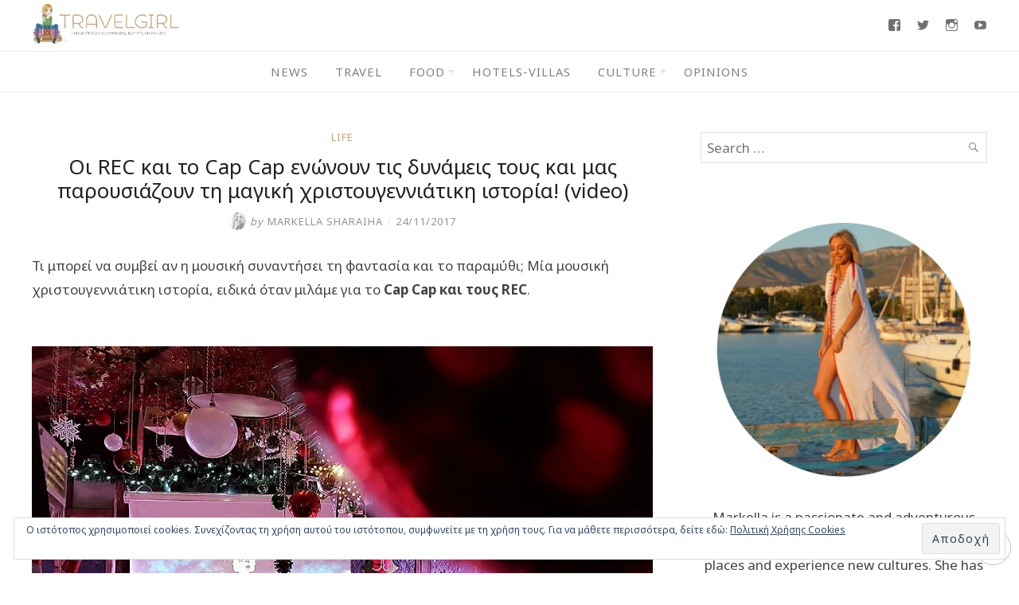

--- FILE ---
content_type: text/html; charset=UTF-8
request_url: https://www.travelgirl.gr/oi-rec-kai-tocap-cap-enonoun-tis-dinameis-tous-kai-mas-parousiazoun-ti-magiki-xristoygenniatiki-istoria/
body_size: 31212
content:
<!DOCTYPE html>
<html lang="el">
<head>
	<meta charset="UTF-8">
	<meta http-equiv="X-UA-Compatible" content="IE=edge">
	<meta name="viewport" content="width=device-width, initial-scale=1">
	
	<meta property="og:type" content="article" />
	<meta property="og:title" content="Οι REC και το Cap Cap ενώνουν τις δυνάμεις τους και μας παρουσιάζουν τη μαγική χριστουγεννιάτικη ιστορία! (video)" />
	<meta property="og:url" content="https://www.travelgirl.gr/oi-rec-kai-tocap-cap-enonoun-tis-dinameis-tous-kai-mas-parousiazoun-ti-magiki-xristoygenniatiki-istoria/" />
	<meta property="og:image" content="https://www.travelgirl.gr/wp-content/uploads/2018/02/rec1.jpg" />
	<meta property="og:description" content="Τι μπορεί να συμβεί αν η μουσική συναντήσει τη φαντασία και το παραμύθι; Μία μουσική χριστουγεννιάτικη ιστορία, ειδικά όταν μιλάμε για το Cap Cap και..." />
	<meta property="og:locale" content="el_GR" />

	<title>Οι REC και το Cap Cap ενώνουν τις δυνάμεις τους και μας παρουσιάζουν τη μαγική χριστουγεννιάτικη ιστορία! (video) &#8211; Travelgirl</title>
<meta name='robots' content='max-image-preview:large' />
<!-- Jetpack Site Verification Tags -->
<meta name="google-site-verification" content="giL1aCyXG7Pol82bg-cMW0C3UFhvV2pWDoEGrxdvNzw" />
<link rel='dns-prefetch' href='//secure.gravatar.com' />
<link rel='dns-prefetch' href='//stats.wp.com' />
<link rel='dns-prefetch' href='//fonts.googleapis.com' />
<link rel='dns-prefetch' href='//v0.wordpress.com' />
<link rel='preconnect' href='//c0.wp.com' />
<link rel="alternate" type="application/rss+xml" title="Ροή RSS &raquo; Travelgirl" href="https://www.travelgirl.gr/feed/" />
<link rel="alternate" type="application/rss+xml" title="Ροή Σχολίων &raquo; Travelgirl" href="https://www.travelgirl.gr/comments/feed/" />
<link rel="alternate" type="application/rss+xml" title="Ροή Σχολίων Travelgirl &raquo; Οι REC και το Cap Cap ενώνουν τις δυνάμεις τους και μας παρουσιάζουν τη μαγική χριστουγεννιάτικη ιστορία! (video)" href="https://www.travelgirl.gr/oi-rec-kai-tocap-cap-enonoun-tis-dinameis-tous-kai-mas-parousiazoun-ti-magiki-xristoygenniatiki-istoria/feed/" />
<link rel="alternate" title="oEmbed (JSON)" type="application/json+oembed" href="https://www.travelgirl.gr/wp-json/oembed/1.0/embed?url=https%3A%2F%2Fwww.travelgirl.gr%2Foi-rec-kai-tocap-cap-enonoun-tis-dinameis-tous-kai-mas-parousiazoun-ti-magiki-xristoygenniatiki-istoria%2F" />
<link rel="alternate" title="oEmbed (XML)" type="text/xml+oembed" href="https://www.travelgirl.gr/wp-json/oembed/1.0/embed?url=https%3A%2F%2Fwww.travelgirl.gr%2Foi-rec-kai-tocap-cap-enonoun-tis-dinameis-tous-kai-mas-parousiazoun-ti-magiki-xristoygenniatiki-istoria%2F&#038;format=xml" />
<style id='wp-img-auto-sizes-contain-inline-css' type='text/css'>
img:is([sizes=auto i],[sizes^="auto," i]){contain-intrinsic-size:3000px 1500px}
/*# sourceURL=wp-img-auto-sizes-contain-inline-css */
</style>
<link rel='stylesheet' id='jetpack_related-posts-css' href='https://c0.wp.com/p/jetpack/15.4/modules/related-posts/related-posts.css' type='text/css' media='all' />
<link rel='stylesheet' id='sbi_styles-css' href='https://www.travelgirl.gr/wp-content/plugins/instagram-feed/css/sbi-styles.min.css?ver=6.10.0' type='text/css' media='all' />
<style id='wp-emoji-styles-inline-css' type='text/css'>

	img.wp-smiley, img.emoji {
		display: inline !important;
		border: none !important;
		box-shadow: none !important;
		height: 1em !important;
		width: 1em !important;
		margin: 0 0.07em !important;
		vertical-align: -0.1em !important;
		background: none !important;
		padding: 0 !important;
	}
/*# sourceURL=wp-emoji-styles-inline-css */
</style>
<style id='wp-block-library-inline-css' type='text/css'>
:root{--wp-block-synced-color:#7a00df;--wp-block-synced-color--rgb:122,0,223;--wp-bound-block-color:var(--wp-block-synced-color);--wp-editor-canvas-background:#ddd;--wp-admin-theme-color:#007cba;--wp-admin-theme-color--rgb:0,124,186;--wp-admin-theme-color-darker-10:#006ba1;--wp-admin-theme-color-darker-10--rgb:0,107,160.5;--wp-admin-theme-color-darker-20:#005a87;--wp-admin-theme-color-darker-20--rgb:0,90,135;--wp-admin-border-width-focus:2px}@media (min-resolution:192dpi){:root{--wp-admin-border-width-focus:1.5px}}.wp-element-button{cursor:pointer}:root .has-very-light-gray-background-color{background-color:#eee}:root .has-very-dark-gray-background-color{background-color:#313131}:root .has-very-light-gray-color{color:#eee}:root .has-very-dark-gray-color{color:#313131}:root .has-vivid-green-cyan-to-vivid-cyan-blue-gradient-background{background:linear-gradient(135deg,#00d084,#0693e3)}:root .has-purple-crush-gradient-background{background:linear-gradient(135deg,#34e2e4,#4721fb 50%,#ab1dfe)}:root .has-hazy-dawn-gradient-background{background:linear-gradient(135deg,#faaca8,#dad0ec)}:root .has-subdued-olive-gradient-background{background:linear-gradient(135deg,#fafae1,#67a671)}:root .has-atomic-cream-gradient-background{background:linear-gradient(135deg,#fdd79a,#004a59)}:root .has-nightshade-gradient-background{background:linear-gradient(135deg,#330968,#31cdcf)}:root .has-midnight-gradient-background{background:linear-gradient(135deg,#020381,#2874fc)}:root{--wp--preset--font-size--normal:16px;--wp--preset--font-size--huge:42px}.has-regular-font-size{font-size:1em}.has-larger-font-size{font-size:2.625em}.has-normal-font-size{font-size:var(--wp--preset--font-size--normal)}.has-huge-font-size{font-size:var(--wp--preset--font-size--huge)}.has-text-align-center{text-align:center}.has-text-align-left{text-align:left}.has-text-align-right{text-align:right}.has-fit-text{white-space:nowrap!important}#end-resizable-editor-section{display:none}.aligncenter{clear:both}.items-justified-left{justify-content:flex-start}.items-justified-center{justify-content:center}.items-justified-right{justify-content:flex-end}.items-justified-space-between{justify-content:space-between}.screen-reader-text{border:0;clip-path:inset(50%);height:1px;margin:-1px;overflow:hidden;padding:0;position:absolute;width:1px;word-wrap:normal!important}.screen-reader-text:focus{background-color:#ddd;clip-path:none;color:#444;display:block;font-size:1em;height:auto;left:5px;line-height:normal;padding:15px 23px 14px;text-decoration:none;top:5px;width:auto;z-index:100000}html :where(.has-border-color){border-style:solid}html :where([style*=border-top-color]){border-top-style:solid}html :where([style*=border-right-color]){border-right-style:solid}html :where([style*=border-bottom-color]){border-bottom-style:solid}html :where([style*=border-left-color]){border-left-style:solid}html :where([style*=border-width]){border-style:solid}html :where([style*=border-top-width]){border-top-style:solid}html :where([style*=border-right-width]){border-right-style:solid}html :where([style*=border-bottom-width]){border-bottom-style:solid}html :where([style*=border-left-width]){border-left-style:solid}html :where(img[class*=wp-image-]){height:auto;max-width:100%}:where(figure){margin:0 0 1em}html :where(.is-position-sticky){--wp-admin--admin-bar--position-offset:var(--wp-admin--admin-bar--height,0px)}@media screen and (max-width:600px){html :where(.is-position-sticky){--wp-admin--admin-bar--position-offset:0px}}

/*# sourceURL=wp-block-library-inline-css */
</style><style id='wp-block-image-inline-css' type='text/css'>
.wp-block-image>a,.wp-block-image>figure>a{display:inline-block}.wp-block-image img{box-sizing:border-box;height:auto;max-width:100%;vertical-align:bottom}@media not (prefers-reduced-motion){.wp-block-image img.hide{visibility:hidden}.wp-block-image img.show{animation:show-content-image .4s}}.wp-block-image[style*=border-radius] img,.wp-block-image[style*=border-radius]>a{border-radius:inherit}.wp-block-image.has-custom-border img{box-sizing:border-box}.wp-block-image.aligncenter{text-align:center}.wp-block-image.alignfull>a,.wp-block-image.alignwide>a{width:100%}.wp-block-image.alignfull img,.wp-block-image.alignwide img{height:auto;width:100%}.wp-block-image .aligncenter,.wp-block-image .alignleft,.wp-block-image .alignright,.wp-block-image.aligncenter,.wp-block-image.alignleft,.wp-block-image.alignright{display:table}.wp-block-image .aligncenter>figcaption,.wp-block-image .alignleft>figcaption,.wp-block-image .alignright>figcaption,.wp-block-image.aligncenter>figcaption,.wp-block-image.alignleft>figcaption,.wp-block-image.alignright>figcaption{caption-side:bottom;display:table-caption}.wp-block-image .alignleft{float:left;margin:.5em 1em .5em 0}.wp-block-image .alignright{float:right;margin:.5em 0 .5em 1em}.wp-block-image .aligncenter{margin-left:auto;margin-right:auto}.wp-block-image :where(figcaption){margin-bottom:1em;margin-top:.5em}.wp-block-image.is-style-circle-mask img{border-radius:9999px}@supports ((-webkit-mask-image:none) or (mask-image:none)) or (-webkit-mask-image:none){.wp-block-image.is-style-circle-mask img{border-radius:0;-webkit-mask-image:url('data:image/svg+xml;utf8,<svg viewBox="0 0 100 100" xmlns="http://www.w3.org/2000/svg"><circle cx="50" cy="50" r="50"/></svg>');mask-image:url('data:image/svg+xml;utf8,<svg viewBox="0 0 100 100" xmlns="http://www.w3.org/2000/svg"><circle cx="50" cy="50" r="50"/></svg>');mask-mode:alpha;-webkit-mask-position:center;mask-position:center;-webkit-mask-repeat:no-repeat;mask-repeat:no-repeat;-webkit-mask-size:contain;mask-size:contain}}:root :where(.wp-block-image.is-style-rounded img,.wp-block-image .is-style-rounded img){border-radius:9999px}.wp-block-image figure{margin:0}.wp-lightbox-container{display:flex;flex-direction:column;position:relative}.wp-lightbox-container img{cursor:zoom-in}.wp-lightbox-container img:hover+button{opacity:1}.wp-lightbox-container button{align-items:center;backdrop-filter:blur(16px) saturate(180%);background-color:#5a5a5a40;border:none;border-radius:4px;cursor:zoom-in;display:flex;height:20px;justify-content:center;opacity:0;padding:0;position:absolute;right:16px;text-align:center;top:16px;width:20px;z-index:100}@media not (prefers-reduced-motion){.wp-lightbox-container button{transition:opacity .2s ease}}.wp-lightbox-container button:focus-visible{outline:3px auto #5a5a5a40;outline:3px auto -webkit-focus-ring-color;outline-offset:3px}.wp-lightbox-container button:hover{cursor:pointer;opacity:1}.wp-lightbox-container button:focus{opacity:1}.wp-lightbox-container button:focus,.wp-lightbox-container button:hover,.wp-lightbox-container button:not(:hover):not(:active):not(.has-background){background-color:#5a5a5a40;border:none}.wp-lightbox-overlay{box-sizing:border-box;cursor:zoom-out;height:100vh;left:0;overflow:hidden;position:fixed;top:0;visibility:hidden;width:100%;z-index:100000}.wp-lightbox-overlay .close-button{align-items:center;cursor:pointer;display:flex;justify-content:center;min-height:40px;min-width:40px;padding:0;position:absolute;right:calc(env(safe-area-inset-right) + 16px);top:calc(env(safe-area-inset-top) + 16px);z-index:5000000}.wp-lightbox-overlay .close-button:focus,.wp-lightbox-overlay .close-button:hover,.wp-lightbox-overlay .close-button:not(:hover):not(:active):not(.has-background){background:none;border:none}.wp-lightbox-overlay .lightbox-image-container{height:var(--wp--lightbox-container-height);left:50%;overflow:hidden;position:absolute;top:50%;transform:translate(-50%,-50%);transform-origin:top left;width:var(--wp--lightbox-container-width);z-index:9999999999}.wp-lightbox-overlay .wp-block-image{align-items:center;box-sizing:border-box;display:flex;height:100%;justify-content:center;margin:0;position:relative;transform-origin:0 0;width:100%;z-index:3000000}.wp-lightbox-overlay .wp-block-image img{height:var(--wp--lightbox-image-height);min-height:var(--wp--lightbox-image-height);min-width:var(--wp--lightbox-image-width);width:var(--wp--lightbox-image-width)}.wp-lightbox-overlay .wp-block-image figcaption{display:none}.wp-lightbox-overlay button{background:none;border:none}.wp-lightbox-overlay .scrim{background-color:#fff;height:100%;opacity:.9;position:absolute;width:100%;z-index:2000000}.wp-lightbox-overlay.active{visibility:visible}@media not (prefers-reduced-motion){.wp-lightbox-overlay.active{animation:turn-on-visibility .25s both}.wp-lightbox-overlay.active img{animation:turn-on-visibility .35s both}.wp-lightbox-overlay.show-closing-animation:not(.active){animation:turn-off-visibility .35s both}.wp-lightbox-overlay.show-closing-animation:not(.active) img{animation:turn-off-visibility .25s both}.wp-lightbox-overlay.zoom.active{animation:none;opacity:1;visibility:visible}.wp-lightbox-overlay.zoom.active .lightbox-image-container{animation:lightbox-zoom-in .4s}.wp-lightbox-overlay.zoom.active .lightbox-image-container img{animation:none}.wp-lightbox-overlay.zoom.active .scrim{animation:turn-on-visibility .4s forwards}.wp-lightbox-overlay.zoom.show-closing-animation:not(.active){animation:none}.wp-lightbox-overlay.zoom.show-closing-animation:not(.active) .lightbox-image-container{animation:lightbox-zoom-out .4s}.wp-lightbox-overlay.zoom.show-closing-animation:not(.active) .lightbox-image-container img{animation:none}.wp-lightbox-overlay.zoom.show-closing-animation:not(.active) .scrim{animation:turn-off-visibility .4s forwards}}@keyframes show-content-image{0%{visibility:hidden}99%{visibility:hidden}to{visibility:visible}}@keyframes turn-on-visibility{0%{opacity:0}to{opacity:1}}@keyframes turn-off-visibility{0%{opacity:1;visibility:visible}99%{opacity:0;visibility:visible}to{opacity:0;visibility:hidden}}@keyframes lightbox-zoom-in{0%{transform:translate(calc((-100vw + var(--wp--lightbox-scrollbar-width))/2 + var(--wp--lightbox-initial-left-position)),calc(-50vh + var(--wp--lightbox-initial-top-position))) scale(var(--wp--lightbox-scale))}to{transform:translate(-50%,-50%) scale(1)}}@keyframes lightbox-zoom-out{0%{transform:translate(-50%,-50%) scale(1);visibility:visible}99%{visibility:visible}to{transform:translate(calc((-100vw + var(--wp--lightbox-scrollbar-width))/2 + var(--wp--lightbox-initial-left-position)),calc(-50vh + var(--wp--lightbox-initial-top-position))) scale(var(--wp--lightbox-scale));visibility:hidden}}
/*# sourceURL=https://c0.wp.com/c/6.9/wp-includes/blocks/image/style.min.css */
</style>
<style id='global-styles-inline-css' type='text/css'>
:root{--wp--preset--aspect-ratio--square: 1;--wp--preset--aspect-ratio--4-3: 4/3;--wp--preset--aspect-ratio--3-4: 3/4;--wp--preset--aspect-ratio--3-2: 3/2;--wp--preset--aspect-ratio--2-3: 2/3;--wp--preset--aspect-ratio--16-9: 16/9;--wp--preset--aspect-ratio--9-16: 9/16;--wp--preset--color--black: #000000;--wp--preset--color--cyan-bluish-gray: #abb8c3;--wp--preset--color--white: #ffffff;--wp--preset--color--pale-pink: #f78da7;--wp--preset--color--vivid-red: #cf2e2e;--wp--preset--color--luminous-vivid-orange: #ff6900;--wp--preset--color--luminous-vivid-amber: #fcb900;--wp--preset--color--light-green-cyan: #7bdcb5;--wp--preset--color--vivid-green-cyan: #00d084;--wp--preset--color--pale-cyan-blue: #8ed1fc;--wp--preset--color--vivid-cyan-blue: #0693e3;--wp--preset--color--vivid-purple: #9b51e0;--wp--preset--gradient--vivid-cyan-blue-to-vivid-purple: linear-gradient(135deg,rgb(6,147,227) 0%,rgb(155,81,224) 100%);--wp--preset--gradient--light-green-cyan-to-vivid-green-cyan: linear-gradient(135deg,rgb(122,220,180) 0%,rgb(0,208,130) 100%);--wp--preset--gradient--luminous-vivid-amber-to-luminous-vivid-orange: linear-gradient(135deg,rgb(252,185,0) 0%,rgb(255,105,0) 100%);--wp--preset--gradient--luminous-vivid-orange-to-vivid-red: linear-gradient(135deg,rgb(255,105,0) 0%,rgb(207,46,46) 100%);--wp--preset--gradient--very-light-gray-to-cyan-bluish-gray: linear-gradient(135deg,rgb(238,238,238) 0%,rgb(169,184,195) 100%);--wp--preset--gradient--cool-to-warm-spectrum: linear-gradient(135deg,rgb(74,234,220) 0%,rgb(151,120,209) 20%,rgb(207,42,186) 40%,rgb(238,44,130) 60%,rgb(251,105,98) 80%,rgb(254,248,76) 100%);--wp--preset--gradient--blush-light-purple: linear-gradient(135deg,rgb(255,206,236) 0%,rgb(152,150,240) 100%);--wp--preset--gradient--blush-bordeaux: linear-gradient(135deg,rgb(254,205,165) 0%,rgb(254,45,45) 50%,rgb(107,0,62) 100%);--wp--preset--gradient--luminous-dusk: linear-gradient(135deg,rgb(255,203,112) 0%,rgb(199,81,192) 50%,rgb(65,88,208) 100%);--wp--preset--gradient--pale-ocean: linear-gradient(135deg,rgb(255,245,203) 0%,rgb(182,227,212) 50%,rgb(51,167,181) 100%);--wp--preset--gradient--electric-grass: linear-gradient(135deg,rgb(202,248,128) 0%,rgb(113,206,126) 100%);--wp--preset--gradient--midnight: linear-gradient(135deg,rgb(2,3,129) 0%,rgb(40,116,252) 100%);--wp--preset--font-size--small: 13px;--wp--preset--font-size--medium: 20px;--wp--preset--font-size--large: 36px;--wp--preset--font-size--x-large: 42px;--wp--preset--spacing--20: 0.44rem;--wp--preset--spacing--30: 0.67rem;--wp--preset--spacing--40: 1rem;--wp--preset--spacing--50: 1.5rem;--wp--preset--spacing--60: 2.25rem;--wp--preset--spacing--70: 3.38rem;--wp--preset--spacing--80: 5.06rem;--wp--preset--shadow--natural: 6px 6px 9px rgba(0, 0, 0, 0.2);--wp--preset--shadow--deep: 12px 12px 50px rgba(0, 0, 0, 0.4);--wp--preset--shadow--sharp: 6px 6px 0px rgba(0, 0, 0, 0.2);--wp--preset--shadow--outlined: 6px 6px 0px -3px rgb(255, 255, 255), 6px 6px rgb(0, 0, 0);--wp--preset--shadow--crisp: 6px 6px 0px rgb(0, 0, 0);}:where(.is-layout-flex){gap: 0.5em;}:where(.is-layout-grid){gap: 0.5em;}body .is-layout-flex{display: flex;}.is-layout-flex{flex-wrap: wrap;align-items: center;}.is-layout-flex > :is(*, div){margin: 0;}body .is-layout-grid{display: grid;}.is-layout-grid > :is(*, div){margin: 0;}:where(.wp-block-columns.is-layout-flex){gap: 2em;}:where(.wp-block-columns.is-layout-grid){gap: 2em;}:where(.wp-block-post-template.is-layout-flex){gap: 1.25em;}:where(.wp-block-post-template.is-layout-grid){gap: 1.25em;}.has-black-color{color: var(--wp--preset--color--black) !important;}.has-cyan-bluish-gray-color{color: var(--wp--preset--color--cyan-bluish-gray) !important;}.has-white-color{color: var(--wp--preset--color--white) !important;}.has-pale-pink-color{color: var(--wp--preset--color--pale-pink) !important;}.has-vivid-red-color{color: var(--wp--preset--color--vivid-red) !important;}.has-luminous-vivid-orange-color{color: var(--wp--preset--color--luminous-vivid-orange) !important;}.has-luminous-vivid-amber-color{color: var(--wp--preset--color--luminous-vivid-amber) !important;}.has-light-green-cyan-color{color: var(--wp--preset--color--light-green-cyan) !important;}.has-vivid-green-cyan-color{color: var(--wp--preset--color--vivid-green-cyan) !important;}.has-pale-cyan-blue-color{color: var(--wp--preset--color--pale-cyan-blue) !important;}.has-vivid-cyan-blue-color{color: var(--wp--preset--color--vivid-cyan-blue) !important;}.has-vivid-purple-color{color: var(--wp--preset--color--vivid-purple) !important;}.has-black-background-color{background-color: var(--wp--preset--color--black) !important;}.has-cyan-bluish-gray-background-color{background-color: var(--wp--preset--color--cyan-bluish-gray) !important;}.has-white-background-color{background-color: var(--wp--preset--color--white) !important;}.has-pale-pink-background-color{background-color: var(--wp--preset--color--pale-pink) !important;}.has-vivid-red-background-color{background-color: var(--wp--preset--color--vivid-red) !important;}.has-luminous-vivid-orange-background-color{background-color: var(--wp--preset--color--luminous-vivid-orange) !important;}.has-luminous-vivid-amber-background-color{background-color: var(--wp--preset--color--luminous-vivid-amber) !important;}.has-light-green-cyan-background-color{background-color: var(--wp--preset--color--light-green-cyan) !important;}.has-vivid-green-cyan-background-color{background-color: var(--wp--preset--color--vivid-green-cyan) !important;}.has-pale-cyan-blue-background-color{background-color: var(--wp--preset--color--pale-cyan-blue) !important;}.has-vivid-cyan-blue-background-color{background-color: var(--wp--preset--color--vivid-cyan-blue) !important;}.has-vivid-purple-background-color{background-color: var(--wp--preset--color--vivid-purple) !important;}.has-black-border-color{border-color: var(--wp--preset--color--black) !important;}.has-cyan-bluish-gray-border-color{border-color: var(--wp--preset--color--cyan-bluish-gray) !important;}.has-white-border-color{border-color: var(--wp--preset--color--white) !important;}.has-pale-pink-border-color{border-color: var(--wp--preset--color--pale-pink) !important;}.has-vivid-red-border-color{border-color: var(--wp--preset--color--vivid-red) !important;}.has-luminous-vivid-orange-border-color{border-color: var(--wp--preset--color--luminous-vivid-orange) !important;}.has-luminous-vivid-amber-border-color{border-color: var(--wp--preset--color--luminous-vivid-amber) !important;}.has-light-green-cyan-border-color{border-color: var(--wp--preset--color--light-green-cyan) !important;}.has-vivid-green-cyan-border-color{border-color: var(--wp--preset--color--vivid-green-cyan) !important;}.has-pale-cyan-blue-border-color{border-color: var(--wp--preset--color--pale-cyan-blue) !important;}.has-vivid-cyan-blue-border-color{border-color: var(--wp--preset--color--vivid-cyan-blue) !important;}.has-vivid-purple-border-color{border-color: var(--wp--preset--color--vivid-purple) !important;}.has-vivid-cyan-blue-to-vivid-purple-gradient-background{background: var(--wp--preset--gradient--vivid-cyan-blue-to-vivid-purple) !important;}.has-light-green-cyan-to-vivid-green-cyan-gradient-background{background: var(--wp--preset--gradient--light-green-cyan-to-vivid-green-cyan) !important;}.has-luminous-vivid-amber-to-luminous-vivid-orange-gradient-background{background: var(--wp--preset--gradient--luminous-vivid-amber-to-luminous-vivid-orange) !important;}.has-luminous-vivid-orange-to-vivid-red-gradient-background{background: var(--wp--preset--gradient--luminous-vivid-orange-to-vivid-red) !important;}.has-very-light-gray-to-cyan-bluish-gray-gradient-background{background: var(--wp--preset--gradient--very-light-gray-to-cyan-bluish-gray) !important;}.has-cool-to-warm-spectrum-gradient-background{background: var(--wp--preset--gradient--cool-to-warm-spectrum) !important;}.has-blush-light-purple-gradient-background{background: var(--wp--preset--gradient--blush-light-purple) !important;}.has-blush-bordeaux-gradient-background{background: var(--wp--preset--gradient--blush-bordeaux) !important;}.has-luminous-dusk-gradient-background{background: var(--wp--preset--gradient--luminous-dusk) !important;}.has-pale-ocean-gradient-background{background: var(--wp--preset--gradient--pale-ocean) !important;}.has-electric-grass-gradient-background{background: var(--wp--preset--gradient--electric-grass) !important;}.has-midnight-gradient-background{background: var(--wp--preset--gradient--midnight) !important;}.has-small-font-size{font-size: var(--wp--preset--font-size--small) !important;}.has-medium-font-size{font-size: var(--wp--preset--font-size--medium) !important;}.has-large-font-size{font-size: var(--wp--preset--font-size--large) !important;}.has-x-large-font-size{font-size: var(--wp--preset--font-size--x-large) !important;}
/*# sourceURL=global-styles-inline-css */
</style>

<style id='classic-theme-styles-inline-css' type='text/css'>
/*! This file is auto-generated */
.wp-block-button__link{color:#fff;background-color:#32373c;border-radius:9999px;box-shadow:none;text-decoration:none;padding:calc(.667em + 2px) calc(1.333em + 2px);font-size:1.125em}.wp-block-file__button{background:#32373c;color:#fff;text-decoration:none}
/*# sourceURL=/wp-includes/css/classic-themes.min.css */
</style>
<link rel='stylesheet' id='contact-form-7-css' href='https://www.travelgirl.gr/wp-content/plugins/contact-form-7/includes/css/styles.css?ver=6.1.4' type='text/css' media='all' />
<link rel='stylesheet' id='eightydays-fonts-css' href='https://fonts.googleapis.com/css?family=Noto+Sans%3A400%2C700&#038;subset=greek&#038;ver=6.9' type='text/css' media='all' />
<link rel='stylesheet' id='eightydays-style-css' href='https://www.travelgirl.gr/wp-content/themes/eightydays/style.css?ver=1.0.4' type='text/css' media='all' />
<link rel='stylesheet' id='genericons-css' href='https://c0.wp.com/p/jetpack/15.4/_inc/genericons/genericons/genericons.css' type='text/css' media='all' />
<link rel='stylesheet' id='jetpack-social-menu-css' href='https://www.travelgirl.gr/wp-content/plugins/jetpack/jetpack_vendor/automattic/jetpack-classic-theme-helper/src/social-menu/social-menu.css?ver=1.0' type='text/css' media='all' />
<style id='jetpack_facebook_likebox-inline-css' type='text/css'>
.widget_facebook_likebox {
	overflow: hidden;
}

/*# sourceURL=https://www.travelgirl.gr/wp-content/plugins/jetpack/modules/widgets/facebook-likebox/style.css */
</style>
<link rel='stylesheet' id='sharedaddy-css' href='https://c0.wp.com/p/jetpack/15.4/modules/sharedaddy/sharing.css' type='text/css' media='all' />
<link rel='stylesheet' id='social-logos-css' href='https://c0.wp.com/p/jetpack/15.4/_inc/social-logos/social-logos.min.css' type='text/css' media='all' />
<script type="text/javascript" id="jetpack_related-posts-js-extra">
/* <![CDATA[ */
var related_posts_js_options = {"post_heading":"h4"};
//# sourceURL=jetpack_related-posts-js-extra
/* ]]> */
</script>
<script type="text/javascript" src="https://c0.wp.com/p/jetpack/15.4/_inc/build/related-posts/related-posts.min.js" id="jetpack_related-posts-js"></script>
<script type="text/javascript" src="https://c0.wp.com/c/6.9/wp-includes/js/jquery/jquery.min.js" id="jquery-core-js"></script>
<script type="text/javascript" src="https://c0.wp.com/c/6.9/wp-includes/js/jquery/jquery-migrate.min.js" id="jquery-migrate-js"></script>
<link rel="https://api.w.org/" href="https://www.travelgirl.gr/wp-json/" /><link rel="alternate" title="JSON" type="application/json" href="https://www.travelgirl.gr/wp-json/wp/v2/posts/8181" /><link rel="EditURI" type="application/rsd+xml" title="RSD" href="https://www.travelgirl.gr/xmlrpc.php?rsd" />
<meta name="generator" content="WordPress 6.9" />
<link rel="canonical" href="https://www.travelgirl.gr/oi-rec-kai-tocap-cap-enonoun-tis-dinameis-tous-kai-mas-parousiazoun-ti-magiki-xristoygenniatiki-istoria/" />
<link rel='shortlink' href='https://wp.me/p8Pymw-27X' />
<!-- Google tag (gtag.js) -->
<script async src="https://www.googletagmanager.com/gtag/js?id=G-1P0F4DNN6D"></script>
<script>
  window.dataLayer = window.dataLayer || [];
  function gtag(){dataLayer.push(arguments);}
  gtag('js', new Date());

  gtag('config', 'G-1P0F4DNN6D');
</script>
	<style>img#wpstats{display:none}</style>
		<link rel="icon" href="https://www.travelgirl.gr/wp-content/uploads/2018/02/cropped-icon-32x32.png" sizes="32x32" />
<link rel="icon" href="https://www.travelgirl.gr/wp-content/uploads/2018/02/cropped-icon-192x192.png" sizes="192x192" />
<link rel="apple-touch-icon" href="https://www.travelgirl.gr/wp-content/uploads/2018/02/cropped-icon-180x180.png" />
<meta name="msapplication-TileImage" content="https://www.travelgirl.gr/wp-content/uploads/2018/02/cropped-icon-270x270.png" />
		<style type="text/css" id="wp-custom-css">
			#menu-footer li a {
	letter-spacing:0px;
}		</style>
		<link rel='stylesheet' id='jetpack-responsive-videos-css' href='https://www.travelgirl.gr/wp-content/plugins/jetpack/jetpack_vendor/automattic/jetpack-classic-theme-helper/dist/responsive-videos/responsive-videos.css?minify=false&#038;ver=4fbf400e55121e7e87cb' type='text/css' media='all' />
<link rel='stylesheet' id='jetpack-swiper-library-css' href='https://c0.wp.com/p/jetpack/15.4/_inc/blocks/swiper.css' type='text/css' media='all' />
<link rel='stylesheet' id='jetpack-carousel-css' href='https://c0.wp.com/p/jetpack/15.4/modules/carousel/jetpack-carousel.css' type='text/css' media='all' />
<link rel='stylesheet' id='jetpack-slideshow-css' href='https://c0.wp.com/p/jetpack/15.4/modules/shortcodes/css/slideshow-shortcode.min.css' type='text/css' media='all' />
<link rel='stylesheet' id='eu-cookie-law-style-css' href='https://c0.wp.com/p/jetpack/15.4/modules/widgets/eu-cookie-law/style.css' type='text/css' media='all' />
</head>

<body class="wp-singular post-template-default single single-post postid-8181 single-format-standard wp-custom-logo wp-theme-eightydays" itemscope="itemscope" itemtype="http://schema.org/WebPage">

<div id="page" class="site">

	<a class="skip-link screen-reader-text" href="#content">Skip to content</a>

	<header id="masthead" class="site-header " itemscope="itemscope" itemtype="http://schema.org/WPHeader">
		<div class="flex items-center space-between mx-auto container">
			<div class="site-branding">
									<a href="https://www.travelgirl.gr/" class="custom-logo-link" rel="home"><img width="1110" height="300" src="https://www.travelgirl.gr/wp-content/uploads/2018/02/travelgirl_logo.png" class="custom-logo" alt="Travelgirl" decoding="async" fetchpriority="high" data-attachment-id="17" data-permalink="https://www.travelgirl.gr/travelgirl_logo/" data-orig-file="https://www.travelgirl.gr/wp-content/uploads/2018/02/travelgirl_logo.png" data-orig-size="1110,300" data-comments-opened="1" data-image-meta="{&quot;aperture&quot;:&quot;0&quot;,&quot;credit&quot;:&quot;&quot;,&quot;camera&quot;:&quot;&quot;,&quot;caption&quot;:&quot;&quot;,&quot;created_timestamp&quot;:&quot;0&quot;,&quot;copyright&quot;:&quot;&quot;,&quot;focal_length&quot;:&quot;0&quot;,&quot;iso&quot;:&quot;0&quot;,&quot;shutter_speed&quot;:&quot;0&quot;,&quot;title&quot;:&quot;&quot;,&quot;orientation&quot;:&quot;0&quot;}" data-image-title="travelgirl_logo" data-image-description="" data-image-caption="" data-medium-file="https://www.travelgirl.gr/wp-content/uploads/2018/02/travelgirl_logo-300x81.png" data-large-file="https://www.travelgirl.gr/wp-content/uploads/2018/02/travelgirl_logo-1024x277.png" /></a>											</div>
			<div class="menu-social">
							<nav class="jetpack-social-navigation jetpack-social-navigation-genericons" aria-label="Social Links Menu">
				<div class="menu-social-container"><ul id="menu-social" class="menu"><li id="menu-item-32" class="menu-item menu-item-type-custom menu-item-object-custom menu-item-32"><a href="https://www.facebook.com/travelgirl.gr"><span class="screen-reader-text">Facebook</span></a></li>
<li id="menu-item-34" class="menu-item menu-item-type-custom menu-item-object-custom menu-item-34"><a href="https://twitter.com/markellashar"><span class="screen-reader-text">Twitter</span></a></li>
<li id="menu-item-33" class="menu-item menu-item-type-custom menu-item-object-custom menu-item-33"><a href="https://www.instagram.com/markellasharaiha/"><span class="screen-reader-text">Instagram</span></a></li>
<li id="menu-item-35" class="menu-item menu-item-type-custom menu-item-object-custom menu-item-35"><a href="https://www.youtube.com/channel/UCnCFcAiu7_-kYiX3vlxnFsQ"><span class="screen-reader-text">Youtube</span></a></li>
</ul></div>			</nav><!-- .jetpack-social-navigation -->
						</div>
		</div>
					<nav id="site-navigation" class="main-navigation" role="navigation">
				<button id="menu-toggle" class="menu-toggle" class="menu-toggle"><span class="bar"></span>Menu</button>
				<div class="container"><ul id="primary-menu" class="primary-menu"><li id="menu-item-56296" class="menu-item menu-item-type-taxonomy menu-item-object-category menu-item-56296"><a href="https://www.travelgirl.gr/category/news/">News</a></li>
<li id="menu-item-62" class="menu-item menu-item-type-taxonomy menu-item-object-category menu-item-62"><a href="https://www.travelgirl.gr/category/travelgram/">Travel</a></li>
<li id="menu-item-63" class="menu-item menu-item-type-taxonomy menu-item-object-category menu-item-has-children menu-item-63"><a href="https://www.travelgirl.gr/category/foodgram/">Food</a>
<ul class="sub-menu">
	<li id="menu-item-56424" class="menu-item menu-item-type-taxonomy menu-item-object-category menu-item-56424"><a href="https://www.travelgirl.gr/category/foodgram/recipes/">Recipes</a></li>
	<li id="menu-item-87056" class="menu-item menu-item-type-taxonomy menu-item-object-category menu-item-has-children menu-item-87056"><a href="https://www.travelgirl.gr/category/foodgram/restaurants/">Restaurants</a>
	<ul class="sub-menu">
		<li id="menu-item-87055" class="menu-item menu-item-type-taxonomy menu-item-object-category menu-item-87055"><a href="https://www.travelgirl.gr/category/foodgram/fine-dining/">Fine Dining</a></li>
		<li id="menu-item-87054" class="menu-item menu-item-type-taxonomy menu-item-object-category menu-item-87054"><a href="https://www.travelgirl.gr/category/foodgram/casual-dining/">Casual Dining</a></li>
	</ul>
</li>
</ul>
</li>
<li id="menu-item-56295" class="menu-item menu-item-type-taxonomy menu-item-object-category menu-item-56295"><a href="https://www.travelgirl.gr/category/hotels-villas/">Hotels-Villas</a></li>
<li id="menu-item-81134" class="menu-item menu-item-type-custom menu-item-object-custom menu-item-has-children menu-item-81134"><a href="#">Culture</a>
<ul class="sub-menu">
	<li id="menu-item-4874" class="menu-item menu-item-type-taxonomy menu-item-object-category menu-item-4874"><a href="https://www.travelgirl.gr/category/theatregram/">Theatre</a></li>
	<li id="menu-item-81135" class="menu-item menu-item-type-taxonomy menu-item-object-category menu-item-81135"><a href="https://www.travelgirl.gr/category/bookstagram/">Book</a></li>
	<li id="menu-item-81136" class="menu-item menu-item-type-taxonomy menu-item-object-category current-post-ancestor current-menu-parent current-post-parent menu-item-81136"><a href="https://www.travelgirl.gr/category/life/">Life</a></li>
	<li id="menu-item-81137" class="menu-item menu-item-type-taxonomy menu-item-object-category menu-item-81137"><a href="https://www.travelgirl.gr/category/night-out/">Night Out</a></li>
</ul>
</li>
<li id="menu-item-94805" class="menu-item menu-item-type-taxonomy menu-item-object-category menu-item-94805"><a href="https://www.travelgirl.gr/category/opinions/">Opinions</a></li>
</ul></div>			</nav><!-- #site-navigation -->
			</header><!-- #masthead -->

	<div class="">
		<main id="main" class="site-main clearfix">	<div class="container">
		<div class="main-content" id="content">
			
<article id="post-8181" class="post-8181 post type-post status-publish format-standard has-post-thumbnail hentry category-life tag-cap-cap-rec tag-cap-cap-rec-video-clip tag-cap-cap-- tag-heaven-music tag-rec tag-rec-heaven tag-rec- tag-133 tag--rec-clip-cap-cap tag-3080 tag-3078 tag-3079">
	<header class="entry-header page-header">
		<div class="entry-meta">
			<div class="categories"><a href="https://www.travelgirl.gr/category/life/" rel="category tag">Life</a></div>
		</div>
		<h1 class="entry-title page-title">Οι REC και το Cap Cap ενώνουν τις δυνάμεις τους και μας παρουσιάζουν τη μαγική χριστουγεννιάτικη ιστορία! (video)</h1>		<div class="entry-meta">
			<a class="author-link" href="https://www.travelgirl.gr/author/markella/" rel="author">
				<img alt='' src='https://secure.gravatar.com/avatar/09a179373ead17d5265235d6389f32cf0c665a874e009d2b27dd2138811fa739?s=22&#038;d=mm&#038;r=g' srcset='https://secure.gravatar.com/avatar/09a179373ead17d5265235d6389f32cf0c665a874e009d2b27dd2138811fa739?s=44&#038;d=mm&#038;r=g 2x' class='avatar avatar-22 photo' height='22' width='22' decoding='async'/>				<span class="by">by</span>
				<span class="author vcard"><span class="fn n">Markella Sharaiha</span></span>
			</a>
			<span class="separator">/</span>
			<time class="entry-date published" datetime="2017-11-24T11:00:07+02:00">24/11/2017</time><time class="updated hidden" datetime="2023-05-01T00:28:25+03:00">01/05/2023</time>		</div>
	</header><!-- .entry-header -->

	<div class="entry-content clearfix">
		<p>Τι μπορεί να συμβεί αν η μουσική συναντήσει τη φαντασία και το παραμύθι; Μία μουσική χριστουγεννιάτικη ιστορία, ειδικά όταν μιλάμε για το<strong> Cap Cap και τους REC</strong>.</p>
<p><img decoding="async" data-attachment-id="8182" data-permalink="https://www.travelgirl.gr/oi-rec-kai-tocap-cap-enonoun-tis-dinameis-tous-kai-mas-parousiazoun-ti-magiki-xristoygenniatiki-istoria/rec5/" data-orig-file="https://www.travelgirl.gr/wp-content/uploads/2018/02/rec5.jpg" data-orig-size="900,506" data-comments-opened="1" data-image-meta="{&quot;aperture&quot;:&quot;0&quot;,&quot;credit&quot;:&quot;&quot;,&quot;camera&quot;:&quot;&quot;,&quot;caption&quot;:&quot;&quot;,&quot;created_timestamp&quot;:&quot;1511488856&quot;,&quot;copyright&quot;:&quot;&quot;,&quot;focal_length&quot;:&quot;0&quot;,&quot;iso&quot;:&quot;0&quot;,&quot;shutter_speed&quot;:&quot;0&quot;,&quot;title&quot;:&quot;&quot;,&quot;orientation&quot;:&quot;1&quot;}" data-image-title="rec5" data-image-description="" data-image-caption="" data-medium-file="https://www.travelgirl.gr/wp-content/uploads/2018/02/rec5-300x169.jpg" data-large-file="https://www.travelgirl.gr/wp-content/uploads/2018/02/rec5.jpg" class="alignnone wp-image-8182 size-full" src="https://www.travelgirl.gr/wp-content/uploads/2018/02/rec5.jpg" alt="" width="900" height="506" /></p>
<p>Τον<strong> Δημήτρη Μεργούπη</strong>, ιδιοκτήτη το<strong>υ Cap Cap</strong> τον γνωρίζετε όλοι. Το ίδιο ισχύει και για τους<strong> REC</strong>. Ο <strong>Άρης και ο Δημήτρης</strong> λοιπόν ένα βράδυ είχαν την ιδέα να γράψουν ένα τραγούδι για την ομορφότερη περίοδο του χρόνου. Τα <strong>Χριστούγεννα.</strong> Όσα χρόνια γνωρίζω τον <strong>Δημήτρη</strong>, ξέρω πολύ καλά ότι είναι η αγαπημένη του εποχή. Έτσι λοιπόν όπως μας λέει και στο βίντεο που θα παρακολουθήσετε παρακάτω ένα βράδυ πρότεινε στον <strong>Άρη Λουμάκη</strong> να κάνουν ένα τραγούδι!</p>
<p><img decoding="async" data-attachment-id="8183" data-permalink="https://www.travelgirl.gr/oi-rec-kai-tocap-cap-enonoun-tis-dinameis-tous-kai-mas-parousiazoun-ti-magiki-xristoygenniatiki-istoria/rec7/" data-orig-file="https://www.travelgirl.gr/wp-content/uploads/2018/02/rec7.jpg" data-orig-size="900,506" data-comments-opened="1" data-image-meta="{&quot;aperture&quot;:&quot;0&quot;,&quot;credit&quot;:&quot;&quot;,&quot;camera&quot;:&quot;&quot;,&quot;caption&quot;:&quot;&quot;,&quot;created_timestamp&quot;:&quot;0&quot;,&quot;copyright&quot;:&quot;&quot;,&quot;focal_length&quot;:&quot;0&quot;,&quot;iso&quot;:&quot;0&quot;,&quot;shutter_speed&quot;:&quot;0&quot;,&quot;title&quot;:&quot;&quot;,&quot;orientation&quot;:&quot;1&quot;}" data-image-title="rec7" data-image-description="" data-image-caption="" data-medium-file="https://www.travelgirl.gr/wp-content/uploads/2018/02/rec7-300x169.jpg" data-large-file="https://www.travelgirl.gr/wp-content/uploads/2018/02/rec7.jpg" class="alignnone wp-image-8183 size-full" src="https://www.travelgirl.gr/wp-content/uploads/2018/02/rec7.jpg" alt="" width="900" height="506" /></p>
<p>Λίγες μέρες αργότερα, αφού έγιναν τα γυρίσματα στο<strong> Cap Cap στο Αιγάλεω</strong> και στο σπίτι του γνωστού μας &#8220;μάγου&#8221;, έγινε η πρώτη επίσημη παρουσίαση της πιο μαγικής χριστουγεννιάτικης ιστορίας, στο <strong>Cap Cap του Ελληνικού</strong>.</p>
<div class="jetpack-video-wrapper"><iframe loading="lazy" title="Το travelgirl.gr συνάντησε τους REC και τον Δημήτρη Μεργούπη στο Cap Cap" width="870" height="489" src="https://www.youtube.com/embed/6IqmCJr4r4Q?start=68&#038;feature=oembed" frameborder="0" allow="accelerometer; autoplay; clipboard-write; encrypted-media; gyroscope; picture-in-picture; web-share" referrerpolicy="strict-origin-when-cross-origin" allowfullscreen></iframe></div>
<p>&nbsp;</p>
<p>Λίγο μετά τις 6 το απόγευμα μικροί και μεγάλοι έδωσαν το ραντεβού τους στο<strong> Cap Cap</strong> για να παρακολουθήσουν από κοντά την πρώτη επίσημη παρουσίαση του<strong> χριστουγεννιάτικου video clip</strong> που κατά τη γνώμη μου, όπως είπα και στους φίλους μου, είναι χολιγουντιανών προδιαγραφών. Θυμίζει αμερικάνικη χριστουγεννιάτικη ταινία.</p>
<p>&nbsp;</p>
<div class="jetpack-video-wrapper"><iframe loading="lazy" title="Οι REC στο Cap Cap για την παρουσίαση του videoclip (part 1)" width="870" height="489" src="https://www.youtube.com/embed/7-YzRFE7NQA?feature=oembed" frameborder="0" allow="accelerometer; autoplay; clipboard-write; encrypted-media; gyroscope; picture-in-picture; web-share" referrerpolicy="strict-origin-when-cross-origin" allowfullscreen></iframe></div>
<p>&nbsp;</p>
<p>Μετά τον<strong> Άρη,</strong> την σκυτάλη πήρε ο <strong>Δημήτρης</strong> για να μας μιλήσει για την χριστουγεννιάτικη ιστορία τους, ενώ μας σύστησαν και τον πρωταγωνιστή του video clip.</p>
<p>&nbsp;</p>
<div class="jetpack-video-wrapper"><iframe loading="lazy" title="REC- Δημήτρης Μεργούπης στο Cap Cap (part 2)" width="870" height="489" src="https://www.youtube.com/embed/3FRAQMIj7_k?feature=oembed" frameborder="0" allow="accelerometer; autoplay; clipboard-write; encrypted-media; gyroscope; picture-in-picture; web-share" referrerpolicy="strict-origin-when-cross-origin" allowfullscreen></iframe></div>
<p>Αφού καταχειροκρότηθηκαν, σειρά πήρε η πρώτη επίσημη παρουσίαση της χριστουγεννιάτικης ιστορίας.</p>
<p><strong>Δείτε και το video:</strong></p>
<div class="jetpack-video-wrapper"><iframe loading="lazy" title="Παρουσίαση του video clip των REC -Cap Cap στο Ελληνικό" width="870" height="489" src="https://www.youtube.com/embed/JVwcKzWGWyE?feature=oembed" frameborder="0" allow="accelerometer; autoplay; clipboard-write; encrypted-media; gyroscope; picture-in-picture; web-share" referrerpolicy="strict-origin-when-cross-origin" allowfullscreen></iframe></div>
<div class="jetpack-video-wrapper"><iframe loading="lazy" title="REC - XRISTOUGENNA / ΧΡΙΣΤΟΥΓΕΝΝΑ | OFFICIAL MUSIC VIDEO" width="870" height="489" src="https://www.youtube.com/embed/J8Bu8VnCFes?feature=oembed" frameborder="0" allow="accelerometer; autoplay; clipboard-write; encrypted-media; gyroscope; picture-in-picture; web-share" referrerpolicy="strict-origin-when-cross-origin" allowfullscreen></iframe></div>
<p><strong>Φωτογραφίες: </strong></p>
<p class="jetpack-slideshow-noscript robots-nocontent">Το σλάιντ απαιτεί την χρήση JavaScript.</p><div id="gallery-8181-1-slideshow" class="jetpack-slideshow-window jetpack-slideshow jetpack-slideshow-black" data-trans="fade" data-autostart="1" data-gallery="[{&quot;src&quot;:&quot;https:\/\/www.travelgirl.gr\/wp-content\/uploads\/2018\/02\/rec1-1.jpg&quot;,&quot;id&quot;:&quot;8185&quot;,&quot;title&quot;:&quot;rec1&quot;,&quot;alt&quot;:&quot;&quot;,&quot;caption&quot;:&quot;&quot;,&quot;itemprop&quot;:&quot;image&quot;},{&quot;src&quot;:&quot;https:\/\/www.travelgirl.gr\/wp-content\/uploads\/2018\/02\/rec2.jpg&quot;,&quot;id&quot;:&quot;8186&quot;,&quot;title&quot;:&quot;rec2&quot;,&quot;alt&quot;:&quot;&quot;,&quot;caption&quot;:&quot;&quot;,&quot;itemprop&quot;:&quot;image&quot;},{&quot;src&quot;:&quot;https:\/\/www.travelgirl.gr\/wp-content\/uploads\/2018\/02\/rec3.jpg&quot;,&quot;id&quot;:&quot;8187&quot;,&quot;title&quot;:&quot;rec3&quot;,&quot;alt&quot;:&quot;&quot;,&quot;caption&quot;:&quot;&quot;,&quot;itemprop&quot;:&quot;image&quot;},{&quot;src&quot;:&quot;https:\/\/www.travelgirl.gr\/wp-content\/uploads\/2018\/02\/rec4.jpg&quot;,&quot;id&quot;:&quot;8188&quot;,&quot;title&quot;:&quot;rec4&quot;,&quot;alt&quot;:&quot;&quot;,&quot;caption&quot;:&quot;&quot;,&quot;itemprop&quot;:&quot;image&quot;},{&quot;src&quot;:&quot;https:\/\/www.travelgirl.gr\/wp-content\/uploads\/2018\/02\/rec5-1.jpg&quot;,&quot;id&quot;:&quot;8189&quot;,&quot;title&quot;:&quot;rec5&quot;,&quot;alt&quot;:&quot;&quot;,&quot;caption&quot;:&quot;&quot;,&quot;itemprop&quot;:&quot;image&quot;},{&quot;src&quot;:&quot;https:\/\/www.travelgirl.gr\/wp-content\/uploads\/2018\/02\/rec6.jpg&quot;,&quot;id&quot;:&quot;8190&quot;,&quot;title&quot;:&quot;rec6&quot;,&quot;alt&quot;:&quot;&quot;,&quot;caption&quot;:&quot;&quot;,&quot;itemprop&quot;:&quot;image&quot;},{&quot;src&quot;:&quot;https:\/\/www.travelgirl.gr\/wp-content\/uploads\/2018\/02\/rec7-1.jpg&quot;,&quot;id&quot;:&quot;8191&quot;,&quot;title&quot;:&quot;rec7&quot;,&quot;alt&quot;:&quot;&quot;,&quot;caption&quot;:&quot;&quot;,&quot;itemprop&quot;:&quot;image&quot;}]" itemscope itemtype="https://schema.org/ImageGallery"></div>
<div class="sharedaddy sd-sharing-enabled"><div class="robots-nocontent sd-block sd-social sd-social-icon sd-sharing"><h3 class="sd-title">Κοινοποιήστε:</h3><div class="sd-content"><ul><li class="share-twitter"><a rel="nofollow noopener noreferrer"
				data-shared="sharing-twitter-8181"
				class="share-twitter sd-button share-icon no-text"
				href="https://www.travelgirl.gr/oi-rec-kai-tocap-cap-enonoun-tis-dinameis-tous-kai-mas-parousiazoun-ti-magiki-xristoygenniatiki-istoria/?share=twitter"
				target="_blank"
				aria-labelledby="sharing-twitter-8181"
				>
				<span id="sharing-twitter-8181" hidden>Click to share on X(Ανοίγει σε νέο παράθυρο)</span>
				<span>X</span>
			</a></li><li class="share-facebook"><a rel="nofollow noopener noreferrer"
				data-shared="sharing-facebook-8181"
				class="share-facebook sd-button share-icon no-text"
				href="https://www.travelgirl.gr/oi-rec-kai-tocap-cap-enonoun-tis-dinameis-tous-kai-mas-parousiazoun-ti-magiki-xristoygenniatiki-istoria/?share=facebook"
				target="_blank"
				aria-labelledby="sharing-facebook-8181"
				>
				<span id="sharing-facebook-8181" hidden>Πατήστε για κοινοποίηση στο Facebook(Ανοίγει σε νέο παράθυρο)</span>
				<span>Facebook</span>
			</a></li><li class="share-end"></li></ul></div></div></div>
<div id='jp-relatedposts' class='jp-relatedposts' >
	<h3 class="jp-relatedposts-headline"><em>Σχετικά</em></h3>
</div>	</div><!-- .entry-content -->

	<footer class="entry-footer">
		<div class="post-tags"><a href="https://www.travelgirl.gr/tag/cap-cap-rec/" rel="tag">Cap Cap REC</a><a href="https://www.travelgirl.gr/tag/cap-cap-rec-video-clip/" rel="tag">Cap Cap REC video clip</a><a href="https://www.travelgirl.gr/tag/cap-cap-%cf%87%cf%81%ce%b9%cf%83%cf%84%ce%bf%cf%8d%ce%b3%ce%b5%ce%bd%ce%bd%ce%b1-%cf%84%cf%81%ce%b1%ce%b3%ce%bf%cf%8d%ce%b4%ce%b9/" rel="tag">Cap Cap χριστούγεννα τραγούδι</a><a href="https://www.travelgirl.gr/tag/heaven-music/" rel="tag">HEAVEN music</a><a href="https://www.travelgirl.gr/tag/rec/" rel="tag">rec</a><a href="https://www.travelgirl.gr/tag/rec-heaven/" rel="tag">REC HEAVEN</a><a href="https://www.travelgirl.gr/tag/rec-%cf%83%cf%85%ce%b3%ce%ba%cf%81%cf%8c%cf%84%ce%b7%ce%bc%ce%b1/" rel="tag">REC συγκρότημα</a><a href="https://www.travelgirl.gr/tag/%ce%bc%ce%b1%cf%81%ce%ba%ce%ad%ce%bb%ce%bb%ce%b1-%cf%83%ce%b1%cf%81%ce%ac%ce%b9%cf%87%ce%b1/" rel="tag">μαρκέλλα σαράιχα</a><a href="https://www.travelgirl.gr/tag/%cf%80%ce%b1%cf%81%ce%bf%cf%85%cf%83%ce%af%ce%b1%cf%83%ce%b7-rec-clip-cap-cap/" rel="tag">παρουσίαση REC clip Cap Cap</a><a href="https://www.travelgirl.gr/tag/%cf%83%cf%85%ce%b3%ce%ba%cf%81%cf%8c%cf%84%ce%b7%ce%bc%ce%b1-%ce%b5%ce%bb%ce%bb%ce%ac%ce%b4%ce%b1-%cf%87%cf%81%ce%b9%cf%83%cf%84%ce%bf%cf%8d%ce%b3%ce%b5%ce%bd%ce%bd%ce%b1/" rel="tag">συγκρότημα ελλάδα χριστούγεννα</a><a href="https://www.travelgirl.gr/tag/%cf%87%cf%81%ce%b9%cf%83%cf%84%ce%bf%cf%8d%ce%b3%ce%b5%ce%bd%ce%bd%ce%b1/" rel="tag">χριστούγεννα</a><a href="https://www.travelgirl.gr/tag/%cf%87%cf%81%ce%b9%cf%83%cf%84%ce%bf%cf%85%ce%b3%ce%b5%ce%bd%ce%bd%ce%b9%ce%ac%cf%84%ce%b9%ce%ba%ce%b1-%cf%84%cf%81%ce%b1%ce%b3%ce%bf%cf%8d%ce%b4%ce%b9%ce%b1/" rel="tag">χριστουγεννιάτικα τραγούδια</a></div>	</footer><!-- .entry-footer -->
</article><!-- #post-## -->

	<nav class="navigation post-navigation" aria-label="Άρθρα">
		<h2 class="screen-reader-text">Πλοήγηση άρθρων</h2>
		<div class="nav-links"><div class="nav-previous"><a href="https://www.travelgirl.gr/xristoygenna-ayto-einai-to-xorio-tou-agiou-vasili-stin-ellada/" rel="prev">&larr; Χριστούγεννα: Αυτό είναι το χωριό του Άγιου Βασίλη στην Ελλάδα!</a></div><div class="nav-next"><a href="https://www.travelgirl.gr/to-travelgirl-gr-me-to-bubbletale-sou-kanoun-doro-mia-imera-sto-paramithenio-magazi-me-allous-dio-filous-sou/" rel="next">Το travelgirl.gr με το Bubbletale σου κάνουν δώρο μία ημέρα στο παραμυθένιο μαγαζί μαζί με άλλους 2 φίλους σου! &rarr;</a></div></div>
	</nav>
<div id="comments" class="comments-area clearfix">
	
		<div id="respond" class="comment-respond">
		<h3 id="reply-title" class="comment-reply-title">Αφήστε μια απάντηση <small><a rel="nofollow" id="cancel-comment-reply-link" href="/oi-rec-kai-tocap-cap-enonoun-tis-dinameis-tous-kai-mas-parousiazoun-ti-magiki-xristoygenniatiki-istoria/#respond" style="display:none;">Ακύρωση απάντησης</a></small></h3><form action="https://www.travelgirl.gr/wp-comments-post.php" method="post" id="commentform" class="comment-form"><p class="comment-notes"><span id="email-notes">Η ηλ. διεύθυνση σας δεν δημοσιεύεται.</span> <span class="required-field-message">Τα υποχρεωτικά πεδία σημειώνονται με <span class="required">*</span></span></p><p class="comment-form-comment"><label for="comment">Σχόλιο <span class="required">*</span></label> <textarea id="comment" name="comment" cols="45" rows="8" maxlength="65525" required></textarea></p><p class="comment-form-author"><label for="author">Όνομα <span class="required">*</span></label> <input id="author" name="author" type="text" value="" size="30" maxlength="245" autocomplete="name" required /></p>
<p class="comment-form-email"><label for="email">Email <span class="required">*</span></label> <input id="email" name="email" type="email" value="" size="30" maxlength="100" aria-describedby="email-notes" autocomplete="email" required /></p>
<p class="comment-form-url"><label for="url">Ιστότοπος</label> <input id="url" name="url" type="url" value="" size="30" maxlength="200" autocomplete="url" /></p>
<p class="comment-subscription-form"><input type="checkbox" name="subscribe_comments" id="subscribe_comments" value="subscribe" style="width: auto; -moz-appearance: checkbox; -webkit-appearance: checkbox;" /> <label class="subscribe-label" id="subscribe-label" for="subscribe_comments">Επιθυμώ να λαμβάνω ειδοποιήσεις για νέα σχόλια μέσω email.</label></p><p class="comment-subscription-form"><input type="checkbox" name="subscribe_blog" id="subscribe_blog" value="subscribe" style="width: auto; -moz-appearance: checkbox; -webkit-appearance: checkbox;" /> <label class="subscribe-label" id="subscribe-blog-label" for="subscribe_blog">Επιθυμώ να λαμβάνω ειδοποιήσεις για νέα άρθρα μέσω email.</label></p><p class="form-submit"><input name="submit" type="submit" id="submit" class="submit" value="Δημοσίευση σχολίου" /> <input type='hidden' name='comment_post_ID' value='8181' id='comment_post_ID' />
<input type='hidden' name='comment_parent' id='comment_parent' value='0' />
</p><p style="display: none;"><input type="hidden" id="akismet_comment_nonce" name="akismet_comment_nonce" value="5c433890d0" /></p><p style="display: none !important;" class="akismet-fields-container" data-prefix="ak_"><label>&#916;<textarea name="ak_hp_textarea" cols="45" rows="8" maxlength="100"></textarea></label><input type="hidden" id="ak_js_1" name="ak_js" value="76"/><script>document.getElementById( "ak_js_1" ).setAttribute( "value", ( new Date() ).getTime() );</script></p></form>	</div><!-- #respond -->
	<p class="akismet_comment_form_privacy_notice">This site uses Akismet to reduce spam. <a href="https://akismet.com/privacy/" target="_blank" rel="nofollow noopener">Learn how your comment data is processed.</a></p></div><!-- #comments -->
		</div>


	<aside class="sidebar-content widget-area" id="secondary" itemscope="itemscope" itemtype="http://schema.org/WPSideBar">
		<div class="widget widget_search" id="search-2">
<form role="search" method="get" class="search-form" action="https://www.travelgirl.gr/">
	<label>
		<span class="screen-reader-text">Search for:</span>
		<input type="search" class="search-field" placeholder="Search &hellip;" value="" name="s">
	</label>
	<button type="submit" class="search-submit">
		<span class="genericon genericon-search"></span>
		<span class="screen-reader-text">Search</span>
	</button>
</form>
</div><div class="widget eightydays-about-widget" id="eightydays-about-widget-2"><img class="eightydays-about-image" src="https://www.travelgirl.gr/wp-content/uploads/2023/04/jekjUgCk-markella.png" alt=""><div class="eightydays-about-intro">Markella is a passionate and adventurous travel blogger who loves to explore new places and experience new cultures. She has a deep appreciation for art. When she's not traveling, Markella enjoys indulging in good food and spending time with friends. She also loves to swim. Despite being a romantic, Markella finds joy in sharing her experiences with her followers.</div>			<nav class="jetpack-social-navigation jetpack-social-navigation-genericons" aria-label="Social Links Menu">
				<div class="menu-social-container"><ul id="menu-social-1" class="menu"><li class="menu-item menu-item-type-custom menu-item-object-custom menu-item-32"><a href="https://www.facebook.com/travelgirl.gr"><span class="screen-reader-text">Facebook</span></a></li>
<li class="menu-item menu-item-type-custom menu-item-object-custom menu-item-34"><a href="https://twitter.com/markellashar"><span class="screen-reader-text">Twitter</span></a></li>
<li class="menu-item menu-item-type-custom menu-item-object-custom menu-item-33"><a href="https://www.instagram.com/markellasharaiha/"><span class="screen-reader-text">Instagram</span></a></li>
<li class="menu-item menu-item-type-custom menu-item-object-custom menu-item-35"><a href="https://www.youtube.com/channel/UCnCFcAiu7_-kYiX3vlxnFsQ"><span class="screen-reader-text">Youtube</span></a></li>
</ul></div>			</nav><!-- .jetpack-social-navigation -->
			<img class="eightydays-about-signature" src="https://www.travelgirl.gr/wp-content/uploads/2023/04/p20Ia6vn-signature2.png" alt=""></div><div class="widget_text widget widget_custom_html" id="custom_html-4"><div class="textwidget custom-html-widget"><!-- MY DEH 2023 -->
<a class="banner" href="https://www.dei.gr/el/mydei/?utm_source=travelgirl&utm_medium=banner&utm_campaign=mydeh4all_2023" target="_blank">
<img alt="MY DEH 4 ALL" src="https://www.travelgirl.gr/wp-content/uploads/2023/10/myDEH_4_All_300x250.gif" width="300" height="250">
</a>
<!-- END: MY DEH 2023 -->

</div></div><div class="widget widget_block widget_media_image" id="block-2"><div class="wp-block-image">
<figure class="aligncenter size-large"><a href="/category/12-month-journey-in-greece/"><img decoding="async" src="https://www.travelgirl.gr/wp-content/uploads/2019/12/vivliojourney1.jpg" alt="12th Month Journey in Greece"/></a></figure>
</div></div><div class="widget_text widget widget_custom_html" id="custom_html-2"><h4 class="widget-title"><span>Instagram</span></h4><div class="textwidget custom-html-widget">
<div id="sb_instagram"  class="sbi sbi_mob_col_1 sbi_tab_col_2 sbi_col_3" style="padding-bottom: 8px; width: 100%;"	 data-feedid="sbi_markellasharaiha#9"  data-res="auto" data-cols="3" data-colsmobile="1" data-colstablet="2" data-num="9" data-nummobile="" data-item-padding="4"	 data-shortcode-atts="{&quot;num&quot;:&quot;9&quot;,&quot;cols&quot;:&quot;3&quot;}"  data-postid="8181" data-locatornonce="ad5f772c10" data-imageaspectratio="1:1" data-sbi-flags="favorLocal">
	<div class="sb_instagram_header "   >
	<a class="sbi_header_link" target="_blank"
	   rel="nofollow noopener" href="https://www.instagram.com/markellasharaiha/" title="@markellasharaiha">
		<div class="sbi_header_text sbi_no_bio">
			<div class="sbi_header_img"  data-avatar-url="https://scontent-fra5-1.xx.fbcdn.net/v/t51.82787-15/574321633_18544853557017334_8678829457055412003_n.jpg?_nc_cat=110&amp;ccb=1-7&amp;_nc_sid=7d201b&amp;_nc_ohc=IF9RDmMmEysQ7kNvwGJyH6L&amp;_nc_oc=AdmoKM-T4sZ9mOt3eTPfLTgfU8DRG7e1r0bXSHT6QET-ZjfyqrJX_iwesqzo-1l5hPw&amp;_nc_zt=23&amp;_nc_ht=scontent-fra5-1.xx&amp;edm=AL-3X8kEAAAA&amp;_nc_gid=gvCeF6wxM4hbvPK8DOR3vA&amp;oh=00_Afq8sKyFRljteMvR-sTua0j7SzUyx_x81vixDypB5YPHsw&amp;oe=697A592F">
									<div class="sbi_header_img_hover"  ><svg class="sbi_new_logo fa-instagram fa-w-14" aria-hidden="true" data-fa-processed="" aria-label="Instagram" data-prefix="fab" data-icon="instagram" role="img" viewBox="0 0 448 512">
                    <path fill="currentColor" d="M224.1 141c-63.6 0-114.9 51.3-114.9 114.9s51.3 114.9 114.9 114.9S339 319.5 339 255.9 287.7 141 224.1 141zm0 189.6c-41.1 0-74.7-33.5-74.7-74.7s33.5-74.7 74.7-74.7 74.7 33.5 74.7 74.7-33.6 74.7-74.7 74.7zm146.4-194.3c0 14.9-12 26.8-26.8 26.8-14.9 0-26.8-12-26.8-26.8s12-26.8 26.8-26.8 26.8 12 26.8 26.8zm76.1 27.2c-1.7-35.9-9.9-67.7-36.2-93.9-26.2-26.2-58-34.4-93.9-36.2-37-2.1-147.9-2.1-184.9 0-35.8 1.7-67.6 9.9-93.9 36.1s-34.4 58-36.2 93.9c-2.1 37-2.1 147.9 0 184.9 1.7 35.9 9.9 67.7 36.2 93.9s58 34.4 93.9 36.2c37 2.1 147.9 2.1 184.9 0 35.9-1.7 67.7-9.9 93.9-36.2 26.2-26.2 34.4-58 36.2-93.9 2.1-37 2.1-147.8 0-184.8zM398.8 388c-7.8 19.6-22.9 34.7-42.6 42.6-29.5 11.7-99.5 9-132.1 9s-102.7 2.6-132.1-9c-19.6-7.8-34.7-22.9-42.6-42.6-11.7-29.5-9-99.5-9-132.1s-2.6-102.7 9-132.1c7.8-19.6 22.9-34.7 42.6-42.6 29.5-11.7 99.5-9 132.1-9s102.7-2.6 132.1 9c19.6 7.8 34.7 22.9 42.6 42.6 11.7 29.5 9 99.5 9 132.1s2.7 102.7-9 132.1z"></path>
                </svg></div>
					<img  src="https://www.travelgirl.gr/wp-content/uploads/sb-instagram-feed-images/markellasharaiha.webp" alt="" width="50" height="50">
				
							</div>

			<div class="sbi_feedtheme_header_text">
				<h3>markellasharaiha</h3>
							</div>
		</div>
	</a>
</div>

	<div id="sbi_images"  style="gap: 8px;">
		<div class="sbi_item sbi_type_carousel sbi_new sbi_transition"
	id="sbi_18113495293528807" data-date="1768415719">
	<div class="sbi_photo_wrap">
		<a class="sbi_photo" href="https://www.instagram.com/p/DTgFitrjKRv/" target="_blank" rel="noopener nofollow"
			data-full-res="https://scontent-fra5-1.cdninstagram.com/v/t51.82787-15/616475679_18558696673017334_1392329288331931918_n.jpg?stp=dst-jpg_e35_tt6&#038;_nc_cat=110&#038;ccb=7-5&#038;_nc_sid=18de74&#038;efg=eyJlZmdfdGFnIjoiQ0FST1VTRUxfSVRFTS5iZXN0X2ltYWdlX3VybGdlbi5DMyJ9&#038;_nc_ohc=d_k_yIfIMD4Q7kNvwF9fma_&#038;_nc_oc=AdkZAtY7NRRCxvAcsbHc7_Q3C2z7Dqee2PqsNKD4uUXoLOkmQJ9z1wCeim-n_zz5xRI&#038;_nc_zt=23&#038;_nc_ht=scontent-fra5-1.cdninstagram.com&#038;edm=AM6HXa8EAAAA&#038;_nc_gid=9kfsZOFt2MTWsrd6QMNUxg&#038;oh=00_AfrwTuoqBRjqfcHxpwhvdc2DB5vvRzLAIahlgzBzWgKGOg&#038;oe=697A510C"
			data-img-src-set="{&quot;d&quot;:&quot;https:\/\/scontent-fra5-1.cdninstagram.com\/v\/t51.82787-15\/616475679_18558696673017334_1392329288331931918_n.jpg?stp=dst-jpg_e35_tt6&amp;_nc_cat=110&amp;ccb=7-5&amp;_nc_sid=18de74&amp;efg=eyJlZmdfdGFnIjoiQ0FST1VTRUxfSVRFTS5iZXN0X2ltYWdlX3VybGdlbi5DMyJ9&amp;_nc_ohc=d_k_yIfIMD4Q7kNvwF9fma_&amp;_nc_oc=AdkZAtY7NRRCxvAcsbHc7_Q3C2z7Dqee2PqsNKD4uUXoLOkmQJ9z1wCeim-n_zz5xRI&amp;_nc_zt=23&amp;_nc_ht=scontent-fra5-1.cdninstagram.com&amp;edm=AM6HXa8EAAAA&amp;_nc_gid=9kfsZOFt2MTWsrd6QMNUxg&amp;oh=00_AfrwTuoqBRjqfcHxpwhvdc2DB5vvRzLAIahlgzBzWgKGOg&amp;oe=697A510C&quot;,&quot;150&quot;:&quot;https:\/\/scontent-fra5-1.cdninstagram.com\/v\/t51.82787-15\/616475679_18558696673017334_1392329288331931918_n.jpg?stp=dst-jpg_e35_tt6&amp;_nc_cat=110&amp;ccb=7-5&amp;_nc_sid=18de74&amp;efg=eyJlZmdfdGFnIjoiQ0FST1VTRUxfSVRFTS5iZXN0X2ltYWdlX3VybGdlbi5DMyJ9&amp;_nc_ohc=d_k_yIfIMD4Q7kNvwF9fma_&amp;_nc_oc=AdkZAtY7NRRCxvAcsbHc7_Q3C2z7Dqee2PqsNKD4uUXoLOkmQJ9z1wCeim-n_zz5xRI&amp;_nc_zt=23&amp;_nc_ht=scontent-fra5-1.cdninstagram.com&amp;edm=AM6HXa8EAAAA&amp;_nc_gid=9kfsZOFt2MTWsrd6QMNUxg&amp;oh=00_AfrwTuoqBRjqfcHxpwhvdc2DB5vvRzLAIahlgzBzWgKGOg&amp;oe=697A510C&quot;,&quot;320&quot;:&quot;https:\/\/scontent-fra5-1.cdninstagram.com\/v\/t51.82787-15\/616475679_18558696673017334_1392329288331931918_n.jpg?stp=dst-jpg_e35_tt6&amp;_nc_cat=110&amp;ccb=7-5&amp;_nc_sid=18de74&amp;efg=eyJlZmdfdGFnIjoiQ0FST1VTRUxfSVRFTS5iZXN0X2ltYWdlX3VybGdlbi5DMyJ9&amp;_nc_ohc=d_k_yIfIMD4Q7kNvwF9fma_&amp;_nc_oc=AdkZAtY7NRRCxvAcsbHc7_Q3C2z7Dqee2PqsNKD4uUXoLOkmQJ9z1wCeim-n_zz5xRI&amp;_nc_zt=23&amp;_nc_ht=scontent-fra5-1.cdninstagram.com&amp;edm=AM6HXa8EAAAA&amp;_nc_gid=9kfsZOFt2MTWsrd6QMNUxg&amp;oh=00_AfrwTuoqBRjqfcHxpwhvdc2DB5vvRzLAIahlgzBzWgKGOg&amp;oe=697A510C&quot;,&quot;640&quot;:&quot;https:\/\/scontent-fra5-1.cdninstagram.com\/v\/t51.82787-15\/616475679_18558696673017334_1392329288331931918_n.jpg?stp=dst-jpg_e35_tt6&amp;_nc_cat=110&amp;ccb=7-5&amp;_nc_sid=18de74&amp;efg=eyJlZmdfdGFnIjoiQ0FST1VTRUxfSVRFTS5iZXN0X2ltYWdlX3VybGdlbi5DMyJ9&amp;_nc_ohc=d_k_yIfIMD4Q7kNvwF9fma_&amp;_nc_oc=AdkZAtY7NRRCxvAcsbHc7_Q3C2z7Dqee2PqsNKD4uUXoLOkmQJ9z1wCeim-n_zz5xRI&amp;_nc_zt=23&amp;_nc_ht=scontent-fra5-1.cdninstagram.com&amp;edm=AM6HXa8EAAAA&amp;_nc_gid=9kfsZOFt2MTWsrd6QMNUxg&amp;oh=00_AfrwTuoqBRjqfcHxpwhvdc2DB5vvRzLAIahlgzBzWgKGOg&amp;oe=697A510C&quot;}">
			<span class="sbi-screenreader">Χαμογέλα😉
Ζήσε ❤️
Ταξίδεψε✈️
#lifequotes 
#travelg</span>
			<svg class="svg-inline--fa fa-clone fa-w-16 sbi_lightbox_carousel_icon" aria-hidden="true" aria-label="Clone" data-fa-proƒcessed="" data-prefix="far" data-icon="clone" role="img" xmlns="http://www.w3.org/2000/svg" viewBox="0 0 512 512">
                    <path fill="currentColor" d="M464 0H144c-26.51 0-48 21.49-48 48v48H48c-26.51 0-48 21.49-48 48v320c0 26.51 21.49 48 48 48h320c26.51 0 48-21.49 48-48v-48h48c26.51 0 48-21.49 48-48V48c0-26.51-21.49-48-48-48zM362 464H54a6 6 0 0 1-6-6V150a6 6 0 0 1 6-6h42v224c0 26.51 21.49 48 48 48h224v42a6 6 0 0 1-6 6zm96-96H150a6 6 0 0 1-6-6V54a6 6 0 0 1 6-6h308a6 6 0 0 1 6 6v308a6 6 0 0 1-6 6z"></path>
                </svg>						<img src="https://www.travelgirl.gr/wp-content/plugins/instagram-feed/img/placeholder.png" alt="Χαμογέλα😉
Ζήσε ❤️
Ταξίδεψε✈️
#lifequotes 
#travelgirl 
#travel" aria-hidden="true">
		</a>
	</div>
</div><div class="sbi_item sbi_type_video sbi_new sbi_transition"
	id="sbi_17910293085298489" data-date="1767705568">
	<div class="sbi_photo_wrap">
		<a class="sbi_photo" href="https://www.instagram.com/reel/DTK66JhDOBf/" target="_blank" rel="noopener nofollow"
			data-full-res="https://scontent-fra3-2.cdninstagram.com/v/t51.82787-15/611243990_18557154112017334_998616559513027797_n.jpg?stp=dst-jpg_e35_tt6&#038;_nc_cat=104&#038;ccb=7-5&#038;_nc_sid=18de74&#038;efg=eyJlZmdfdGFnIjoiQ0xJUFMuYmVzdF9pbWFnZV91cmxnZW4uQzMifQ%3D%3D&#038;_nc_ohc=tbpW3G-d-ZUQ7kNvwF-G6yu&#038;_nc_oc=Adm9FVdhhG_wXf9kosxPN7qT9W7NNdvoIMZV_nVI-2zrM5XtLThG8l1JsQNKLgkavyo&#038;_nc_zt=23&#038;_nc_ht=scontent-fra3-2.cdninstagram.com&#038;edm=AM6HXa8EAAAA&#038;_nc_gid=9kfsZOFt2MTWsrd6QMNUxg&#038;oh=00_Afrjmb7lps4aRzkXrpDEA_TW7ufpv8kGvZ3QnUUAE5TCDg&#038;oe=697A59FD"
			data-img-src-set="{&quot;d&quot;:&quot;https:\/\/scontent-fra3-2.cdninstagram.com\/v\/t51.82787-15\/611243990_18557154112017334_998616559513027797_n.jpg?stp=dst-jpg_e35_tt6&amp;_nc_cat=104&amp;ccb=7-5&amp;_nc_sid=18de74&amp;efg=eyJlZmdfdGFnIjoiQ0xJUFMuYmVzdF9pbWFnZV91cmxnZW4uQzMifQ%3D%3D&amp;_nc_ohc=tbpW3G-d-ZUQ7kNvwF-G6yu&amp;_nc_oc=Adm9FVdhhG_wXf9kosxPN7qT9W7NNdvoIMZV_nVI-2zrM5XtLThG8l1JsQNKLgkavyo&amp;_nc_zt=23&amp;_nc_ht=scontent-fra3-2.cdninstagram.com&amp;edm=AM6HXa8EAAAA&amp;_nc_gid=9kfsZOFt2MTWsrd6QMNUxg&amp;oh=00_Afrjmb7lps4aRzkXrpDEA_TW7ufpv8kGvZ3QnUUAE5TCDg&amp;oe=697A59FD&quot;,&quot;150&quot;:&quot;https:\/\/scontent-fra3-2.cdninstagram.com\/v\/t51.82787-15\/611243990_18557154112017334_998616559513027797_n.jpg?stp=dst-jpg_e35_tt6&amp;_nc_cat=104&amp;ccb=7-5&amp;_nc_sid=18de74&amp;efg=eyJlZmdfdGFnIjoiQ0xJUFMuYmVzdF9pbWFnZV91cmxnZW4uQzMifQ%3D%3D&amp;_nc_ohc=tbpW3G-d-ZUQ7kNvwF-G6yu&amp;_nc_oc=Adm9FVdhhG_wXf9kosxPN7qT9W7NNdvoIMZV_nVI-2zrM5XtLThG8l1JsQNKLgkavyo&amp;_nc_zt=23&amp;_nc_ht=scontent-fra3-2.cdninstagram.com&amp;edm=AM6HXa8EAAAA&amp;_nc_gid=9kfsZOFt2MTWsrd6QMNUxg&amp;oh=00_Afrjmb7lps4aRzkXrpDEA_TW7ufpv8kGvZ3QnUUAE5TCDg&amp;oe=697A59FD&quot;,&quot;320&quot;:&quot;https:\/\/scontent-fra3-2.cdninstagram.com\/v\/t51.82787-15\/611243990_18557154112017334_998616559513027797_n.jpg?stp=dst-jpg_e35_tt6&amp;_nc_cat=104&amp;ccb=7-5&amp;_nc_sid=18de74&amp;efg=eyJlZmdfdGFnIjoiQ0xJUFMuYmVzdF9pbWFnZV91cmxnZW4uQzMifQ%3D%3D&amp;_nc_ohc=tbpW3G-d-ZUQ7kNvwF-G6yu&amp;_nc_oc=Adm9FVdhhG_wXf9kosxPN7qT9W7NNdvoIMZV_nVI-2zrM5XtLThG8l1JsQNKLgkavyo&amp;_nc_zt=23&amp;_nc_ht=scontent-fra3-2.cdninstagram.com&amp;edm=AM6HXa8EAAAA&amp;_nc_gid=9kfsZOFt2MTWsrd6QMNUxg&amp;oh=00_Afrjmb7lps4aRzkXrpDEA_TW7ufpv8kGvZ3QnUUAE5TCDg&amp;oe=697A59FD&quot;,&quot;640&quot;:&quot;https:\/\/scontent-fra3-2.cdninstagram.com\/v\/t51.82787-15\/611243990_18557154112017334_998616559513027797_n.jpg?stp=dst-jpg_e35_tt6&amp;_nc_cat=104&amp;ccb=7-5&amp;_nc_sid=18de74&amp;efg=eyJlZmdfdGFnIjoiQ0xJUFMuYmVzdF9pbWFnZV91cmxnZW4uQzMifQ%3D%3D&amp;_nc_ohc=tbpW3G-d-ZUQ7kNvwF-G6yu&amp;_nc_oc=Adm9FVdhhG_wXf9kosxPN7qT9W7NNdvoIMZV_nVI-2zrM5XtLThG8l1JsQNKLgkavyo&amp;_nc_zt=23&amp;_nc_ht=scontent-fra3-2.cdninstagram.com&amp;edm=AM6HXa8EAAAA&amp;_nc_gid=9kfsZOFt2MTWsrd6QMNUxg&amp;oh=00_Afrjmb7lps4aRzkXrpDEA_TW7ufpv8kGvZ3QnUUAE5TCDg&amp;oe=697A59FD&quot;}">
			<span class="sbi-screenreader">Μετά τις γιορτές είναι η κατάλληλη στιγμή να μετρή</span>
						<svg style="color: rgba(255,255,255,1)" class="svg-inline--fa fa-play fa-w-14 sbi_playbtn" aria-label="Play" aria-hidden="true" data-fa-processed="" data-prefix="fa" data-icon="play" role="presentation" xmlns="http://www.w3.org/2000/svg" viewBox="0 0 448 512"><path fill="currentColor" d="M424.4 214.7L72.4 6.6C43.8-10.3 0 6.1 0 47.9V464c0 37.5 40.7 60.1 72.4 41.3l352-208c31.4-18.5 31.5-64.1 0-82.6z"></path></svg>			<img src="https://www.travelgirl.gr/wp-content/plugins/instagram-feed/img/placeholder.png" alt="Μετά τις γιορτές είναι η κατάλληλη στιγμή να μετρήσουμε αντίστροφα για το καλοκαίρι😉❤️🌞

#travelgirl 
#summervibes 
#summergirl" aria-hidden="true">
		</a>
	</div>
</div><div class="sbi_item sbi_type_image sbi_new sbi_transition"
	id="sbi_17891538453262309" data-date="1767350516">
	<div class="sbi_photo_wrap">
		<a class="sbi_photo" href="https://www.instagram.com/p/DTAV1IiDK2d/" target="_blank" rel="noopener nofollow"
			data-full-res="https://scontent-fra3-2.cdninstagram.com/v/t51.82787-15/609925833_18556337740017334_6192609905097907724_n.heic?stp=dst-jpg_e35_tt6&#038;_nc_cat=111&#038;ccb=7-5&#038;_nc_sid=18de74&#038;efg=eyJlZmdfdGFnIjoiRkVFRC5iZXN0X2ltYWdlX3VybGdlbi5DMyJ9&#038;_nc_ohc=5KTrvgKhd80Q7kNvwFMSxoC&#038;_nc_oc=AdmlT1KBFl5B3TfOHNhrmxa0DwvwiDBtQja3PsbCfldhgJWyi1S4flcGTUhrSl_uFjk&#038;_nc_zt=23&#038;_nc_ht=scontent-fra3-2.cdninstagram.com&#038;edm=AM6HXa8EAAAA&#038;_nc_gid=9kfsZOFt2MTWsrd6QMNUxg&#038;oh=00_AfqLPC6t05pYy6UJtYX7CxG3j9X3DGfcZQLo0QOt2Aix-g&#038;oe=697A33C2"
			data-img-src-set="{&quot;d&quot;:&quot;https:\/\/scontent-fra3-2.cdninstagram.com\/v\/t51.82787-15\/609925833_18556337740017334_6192609905097907724_n.heic?stp=dst-jpg_e35_tt6&amp;_nc_cat=111&amp;ccb=7-5&amp;_nc_sid=18de74&amp;efg=eyJlZmdfdGFnIjoiRkVFRC5iZXN0X2ltYWdlX3VybGdlbi5DMyJ9&amp;_nc_ohc=5KTrvgKhd80Q7kNvwFMSxoC&amp;_nc_oc=AdmlT1KBFl5B3TfOHNhrmxa0DwvwiDBtQja3PsbCfldhgJWyi1S4flcGTUhrSl_uFjk&amp;_nc_zt=23&amp;_nc_ht=scontent-fra3-2.cdninstagram.com&amp;edm=AM6HXa8EAAAA&amp;_nc_gid=9kfsZOFt2MTWsrd6QMNUxg&amp;oh=00_AfqLPC6t05pYy6UJtYX7CxG3j9X3DGfcZQLo0QOt2Aix-g&amp;oe=697A33C2&quot;,&quot;150&quot;:&quot;https:\/\/scontent-fra3-2.cdninstagram.com\/v\/t51.82787-15\/609925833_18556337740017334_6192609905097907724_n.heic?stp=dst-jpg_e35_tt6&amp;_nc_cat=111&amp;ccb=7-5&amp;_nc_sid=18de74&amp;efg=eyJlZmdfdGFnIjoiRkVFRC5iZXN0X2ltYWdlX3VybGdlbi5DMyJ9&amp;_nc_ohc=5KTrvgKhd80Q7kNvwFMSxoC&amp;_nc_oc=AdmlT1KBFl5B3TfOHNhrmxa0DwvwiDBtQja3PsbCfldhgJWyi1S4flcGTUhrSl_uFjk&amp;_nc_zt=23&amp;_nc_ht=scontent-fra3-2.cdninstagram.com&amp;edm=AM6HXa8EAAAA&amp;_nc_gid=9kfsZOFt2MTWsrd6QMNUxg&amp;oh=00_AfqLPC6t05pYy6UJtYX7CxG3j9X3DGfcZQLo0QOt2Aix-g&amp;oe=697A33C2&quot;,&quot;320&quot;:&quot;https:\/\/scontent-fra3-2.cdninstagram.com\/v\/t51.82787-15\/609925833_18556337740017334_6192609905097907724_n.heic?stp=dst-jpg_e35_tt6&amp;_nc_cat=111&amp;ccb=7-5&amp;_nc_sid=18de74&amp;efg=eyJlZmdfdGFnIjoiRkVFRC5iZXN0X2ltYWdlX3VybGdlbi5DMyJ9&amp;_nc_ohc=5KTrvgKhd80Q7kNvwFMSxoC&amp;_nc_oc=AdmlT1KBFl5B3TfOHNhrmxa0DwvwiDBtQja3PsbCfldhgJWyi1S4flcGTUhrSl_uFjk&amp;_nc_zt=23&amp;_nc_ht=scontent-fra3-2.cdninstagram.com&amp;edm=AM6HXa8EAAAA&amp;_nc_gid=9kfsZOFt2MTWsrd6QMNUxg&amp;oh=00_AfqLPC6t05pYy6UJtYX7CxG3j9X3DGfcZQLo0QOt2Aix-g&amp;oe=697A33C2&quot;,&quot;640&quot;:&quot;https:\/\/scontent-fra3-2.cdninstagram.com\/v\/t51.82787-15\/609925833_18556337740017334_6192609905097907724_n.heic?stp=dst-jpg_e35_tt6&amp;_nc_cat=111&amp;ccb=7-5&amp;_nc_sid=18de74&amp;efg=eyJlZmdfdGFnIjoiRkVFRC5iZXN0X2ltYWdlX3VybGdlbi5DMyJ9&amp;_nc_ohc=5KTrvgKhd80Q7kNvwFMSxoC&amp;_nc_oc=AdmlT1KBFl5B3TfOHNhrmxa0DwvwiDBtQja3PsbCfldhgJWyi1S4flcGTUhrSl_uFjk&amp;_nc_zt=23&amp;_nc_ht=scontent-fra3-2.cdninstagram.com&amp;edm=AM6HXa8EAAAA&amp;_nc_gid=9kfsZOFt2MTWsrd6QMNUxg&amp;oh=00_AfqLPC6t05pYy6UJtYX7CxG3j9X3DGfcZQLo0QOt2Aix-g&amp;oe=697A33C2&quot;}">
			<span class="sbi-screenreader">Το να χαμογελάς μέσα από την ψυχή σου είναι υπέροχ</span>
									<img src="https://www.travelgirl.gr/wp-content/plugins/instagram-feed/img/placeholder.png" alt="Το να χαμογελάς μέσα από την ψυχή σου είναι υπέροχο! Σας εύχομαι αυτή η χρονιά να σας χαρίσει απλόχερα τέτοια χαμόγελα και να τα μοιράζεστε με τους αγαπημένους σας ανθρώπους ❤️✨️

#blessed
#smile
#2026newyear❤️ 
#happynewyear❤️" aria-hidden="true">
		</a>
	</div>
</div><div class="sbi_item sbi_type_carousel sbi_new sbi_transition"
	id="sbi_18403158037121092" data-date="1767271484">
	<div class="sbi_photo_wrap">
		<a class="sbi_photo" href="https://www.instagram.com/p/DS9_FoADBwx/" target="_blank" rel="noopener nofollow"
			data-full-res="https://scontent-fra3-2.cdninstagram.com/v/t51.82787-15/609709852_18556147834017334_962933420099667054_n.heic?stp=dst-jpg_e35_tt6&#038;_nc_cat=104&#038;ccb=7-5&#038;_nc_sid=18de74&#038;efg=eyJlZmdfdGFnIjoiQ0FST1VTRUxfSVRFTS5iZXN0X2ltYWdlX3VybGdlbi5DMyJ9&#038;_nc_ohc=Ydee6cq_kFIQ7kNvwFqbXLo&#038;_nc_oc=AdkRYwWYe6iEuJcuIL5xCEP1NXGGZakkvW09prmSJywoHKM3hARizsYFGkRo6172Q08&#038;_nc_zt=23&#038;_nc_ht=scontent-fra3-2.cdninstagram.com&#038;edm=AM6HXa8EAAAA&#038;_nc_gid=9kfsZOFt2MTWsrd6QMNUxg&#038;oh=00_AfoMv1blqbpMEo-Ww83jHYEF0tiPmGiCuCU908IcMUZ41w&#038;oe=697A5DB8"
			data-img-src-set="{&quot;d&quot;:&quot;https:\/\/scontent-fra3-2.cdninstagram.com\/v\/t51.82787-15\/609709852_18556147834017334_962933420099667054_n.heic?stp=dst-jpg_e35_tt6&amp;_nc_cat=104&amp;ccb=7-5&amp;_nc_sid=18de74&amp;efg=eyJlZmdfdGFnIjoiQ0FST1VTRUxfSVRFTS5iZXN0X2ltYWdlX3VybGdlbi5DMyJ9&amp;_nc_ohc=Ydee6cq_kFIQ7kNvwFqbXLo&amp;_nc_oc=AdkRYwWYe6iEuJcuIL5xCEP1NXGGZakkvW09prmSJywoHKM3hARizsYFGkRo6172Q08&amp;_nc_zt=23&amp;_nc_ht=scontent-fra3-2.cdninstagram.com&amp;edm=AM6HXa8EAAAA&amp;_nc_gid=9kfsZOFt2MTWsrd6QMNUxg&amp;oh=00_AfoMv1blqbpMEo-Ww83jHYEF0tiPmGiCuCU908IcMUZ41w&amp;oe=697A5DB8&quot;,&quot;150&quot;:&quot;https:\/\/scontent-fra3-2.cdninstagram.com\/v\/t51.82787-15\/609709852_18556147834017334_962933420099667054_n.heic?stp=dst-jpg_e35_tt6&amp;_nc_cat=104&amp;ccb=7-5&amp;_nc_sid=18de74&amp;efg=eyJlZmdfdGFnIjoiQ0FST1VTRUxfSVRFTS5iZXN0X2ltYWdlX3VybGdlbi5DMyJ9&amp;_nc_ohc=Ydee6cq_kFIQ7kNvwFqbXLo&amp;_nc_oc=AdkRYwWYe6iEuJcuIL5xCEP1NXGGZakkvW09prmSJywoHKM3hARizsYFGkRo6172Q08&amp;_nc_zt=23&amp;_nc_ht=scontent-fra3-2.cdninstagram.com&amp;edm=AM6HXa8EAAAA&amp;_nc_gid=9kfsZOFt2MTWsrd6QMNUxg&amp;oh=00_AfoMv1blqbpMEo-Ww83jHYEF0tiPmGiCuCU908IcMUZ41w&amp;oe=697A5DB8&quot;,&quot;320&quot;:&quot;https:\/\/scontent-fra3-2.cdninstagram.com\/v\/t51.82787-15\/609709852_18556147834017334_962933420099667054_n.heic?stp=dst-jpg_e35_tt6&amp;_nc_cat=104&amp;ccb=7-5&amp;_nc_sid=18de74&amp;efg=eyJlZmdfdGFnIjoiQ0FST1VTRUxfSVRFTS5iZXN0X2ltYWdlX3VybGdlbi5DMyJ9&amp;_nc_ohc=Ydee6cq_kFIQ7kNvwFqbXLo&amp;_nc_oc=AdkRYwWYe6iEuJcuIL5xCEP1NXGGZakkvW09prmSJywoHKM3hARizsYFGkRo6172Q08&amp;_nc_zt=23&amp;_nc_ht=scontent-fra3-2.cdninstagram.com&amp;edm=AM6HXa8EAAAA&amp;_nc_gid=9kfsZOFt2MTWsrd6QMNUxg&amp;oh=00_AfoMv1blqbpMEo-Ww83jHYEF0tiPmGiCuCU908IcMUZ41w&amp;oe=697A5DB8&quot;,&quot;640&quot;:&quot;https:\/\/scontent-fra3-2.cdninstagram.com\/v\/t51.82787-15\/609709852_18556147834017334_962933420099667054_n.heic?stp=dst-jpg_e35_tt6&amp;_nc_cat=104&amp;ccb=7-5&amp;_nc_sid=18de74&amp;efg=eyJlZmdfdGFnIjoiQ0FST1VTRUxfSVRFTS5iZXN0X2ltYWdlX3VybGdlbi5DMyJ9&amp;_nc_ohc=Ydee6cq_kFIQ7kNvwFqbXLo&amp;_nc_oc=AdkRYwWYe6iEuJcuIL5xCEP1NXGGZakkvW09prmSJywoHKM3hARizsYFGkRo6172Q08&amp;_nc_zt=23&amp;_nc_ht=scontent-fra3-2.cdninstagram.com&amp;edm=AM6HXa8EAAAA&amp;_nc_gid=9kfsZOFt2MTWsrd6QMNUxg&amp;oh=00_AfoMv1blqbpMEo-Ww83jHYEF0tiPmGiCuCU908IcMUZ41w&amp;oe=697A5DB8&quot;}">
			<span class="sbi-screenreader">Καλώς ήρθες 2026✨️ Μπήκε με τον πιο ωραίο τρόπο. Μ</span>
			<svg class="svg-inline--fa fa-clone fa-w-16 sbi_lightbox_carousel_icon" aria-hidden="true" aria-label="Clone" data-fa-proƒcessed="" data-prefix="far" data-icon="clone" role="img" xmlns="http://www.w3.org/2000/svg" viewBox="0 0 512 512">
                    <path fill="currentColor" d="M464 0H144c-26.51 0-48 21.49-48 48v48H48c-26.51 0-48 21.49-48 48v320c0 26.51 21.49 48 48 48h320c26.51 0 48-21.49 48-48v-48h48c26.51 0 48-21.49 48-48V48c0-26.51-21.49-48-48-48zM362 464H54a6 6 0 0 1-6-6V150a6 6 0 0 1 6-6h42v224c0 26.51 21.49 48 48 48h224v42a6 6 0 0 1-6 6zm96-96H150a6 6 0 0 1-6-6V54a6 6 0 0 1 6-6h308a6 6 0 0 1 6 6v308a6 6 0 0 1-6 6z"></path>
                </svg>						<img src="https://www.travelgirl.gr/wp-content/plugins/instagram-feed/img/placeholder.png" alt="Καλώς ήρθες 2026✨️ Μπήκε με τον πιο ωραίο τρόπο. Με ανθρώπους που για μένα είναι οικογένεια❤️✨️
#2026
#happynewyear❤️ 
#love" aria-hidden="true">
		</a>
	</div>
</div><div class="sbi_item sbi_type_video sbi_new sbi_transition"
	id="sbi_18104633863689941" data-date="1767199017">
	<div class="sbi_photo_wrap">
		<a class="sbi_photo" href="https://www.instagram.com/reel/DS70hzVjBEg/" target="_blank" rel="noopener nofollow"
			data-full-res="https://scontent-fra3-1.cdninstagram.com/v/t51.82787-15/609418930_18555933592017334_4073826288408174750_n.jpg?stp=dst-jpg_e35_tt6&#038;_nc_cat=101&#038;ccb=7-5&#038;_nc_sid=18de74&#038;efg=eyJlZmdfdGFnIjoiQ0xJUFMuYmVzdF9pbWFnZV91cmxnZW4uQzMifQ%3D%3D&#038;_nc_ohc=13gPSKNvjVwQ7kNvwEaxNmh&#038;_nc_oc=Adn7Fr6iZTP50vE6EtxtHgwkPQ9GZOYMFNL7D0rs3UF4dps0sxFFI-r3cTaficprS1M&#038;_nc_zt=23&#038;_nc_ht=scontent-fra3-1.cdninstagram.com&#038;edm=AM6HXa8EAAAA&#038;_nc_gid=9kfsZOFt2MTWsrd6QMNUxg&#038;oh=00_AfonrH4asI9OTQCWFTCh7Aph6s2Y-UPZwwRwEbLu-Cyrwg&#038;oe=697A5868"
			data-img-src-set="{&quot;d&quot;:&quot;https:\/\/scontent-fra3-1.cdninstagram.com\/v\/t51.82787-15\/609418930_18555933592017334_4073826288408174750_n.jpg?stp=dst-jpg_e35_tt6&amp;_nc_cat=101&amp;ccb=7-5&amp;_nc_sid=18de74&amp;efg=eyJlZmdfdGFnIjoiQ0xJUFMuYmVzdF9pbWFnZV91cmxnZW4uQzMifQ%3D%3D&amp;_nc_ohc=13gPSKNvjVwQ7kNvwEaxNmh&amp;_nc_oc=Adn7Fr6iZTP50vE6EtxtHgwkPQ9GZOYMFNL7D0rs3UF4dps0sxFFI-r3cTaficprS1M&amp;_nc_zt=23&amp;_nc_ht=scontent-fra3-1.cdninstagram.com&amp;edm=AM6HXa8EAAAA&amp;_nc_gid=9kfsZOFt2MTWsrd6QMNUxg&amp;oh=00_AfonrH4asI9OTQCWFTCh7Aph6s2Y-UPZwwRwEbLu-Cyrwg&amp;oe=697A5868&quot;,&quot;150&quot;:&quot;https:\/\/scontent-fra3-1.cdninstagram.com\/v\/t51.82787-15\/609418930_18555933592017334_4073826288408174750_n.jpg?stp=dst-jpg_e35_tt6&amp;_nc_cat=101&amp;ccb=7-5&amp;_nc_sid=18de74&amp;efg=eyJlZmdfdGFnIjoiQ0xJUFMuYmVzdF9pbWFnZV91cmxnZW4uQzMifQ%3D%3D&amp;_nc_ohc=13gPSKNvjVwQ7kNvwEaxNmh&amp;_nc_oc=Adn7Fr6iZTP50vE6EtxtHgwkPQ9GZOYMFNL7D0rs3UF4dps0sxFFI-r3cTaficprS1M&amp;_nc_zt=23&amp;_nc_ht=scontent-fra3-1.cdninstagram.com&amp;edm=AM6HXa8EAAAA&amp;_nc_gid=9kfsZOFt2MTWsrd6QMNUxg&amp;oh=00_AfonrH4asI9OTQCWFTCh7Aph6s2Y-UPZwwRwEbLu-Cyrwg&amp;oe=697A5868&quot;,&quot;320&quot;:&quot;https:\/\/scontent-fra3-1.cdninstagram.com\/v\/t51.82787-15\/609418930_18555933592017334_4073826288408174750_n.jpg?stp=dst-jpg_e35_tt6&amp;_nc_cat=101&amp;ccb=7-5&amp;_nc_sid=18de74&amp;efg=eyJlZmdfdGFnIjoiQ0xJUFMuYmVzdF9pbWFnZV91cmxnZW4uQzMifQ%3D%3D&amp;_nc_ohc=13gPSKNvjVwQ7kNvwEaxNmh&amp;_nc_oc=Adn7Fr6iZTP50vE6EtxtHgwkPQ9GZOYMFNL7D0rs3UF4dps0sxFFI-r3cTaficprS1M&amp;_nc_zt=23&amp;_nc_ht=scontent-fra3-1.cdninstagram.com&amp;edm=AM6HXa8EAAAA&amp;_nc_gid=9kfsZOFt2MTWsrd6QMNUxg&amp;oh=00_AfonrH4asI9OTQCWFTCh7Aph6s2Y-UPZwwRwEbLu-Cyrwg&amp;oe=697A5868&quot;,&quot;640&quot;:&quot;https:\/\/scontent-fra3-1.cdninstagram.com\/v\/t51.82787-15\/609418930_18555933592017334_4073826288408174750_n.jpg?stp=dst-jpg_e35_tt6&amp;_nc_cat=101&amp;ccb=7-5&amp;_nc_sid=18de74&amp;efg=eyJlZmdfdGFnIjoiQ0xJUFMuYmVzdF9pbWFnZV91cmxnZW4uQzMifQ%3D%3D&amp;_nc_ohc=13gPSKNvjVwQ7kNvwEaxNmh&amp;_nc_oc=Adn7Fr6iZTP50vE6EtxtHgwkPQ9GZOYMFNL7D0rs3UF4dps0sxFFI-r3cTaficprS1M&amp;_nc_zt=23&amp;_nc_ht=scontent-fra3-1.cdninstagram.com&amp;edm=AM6HXa8EAAAA&amp;_nc_gid=9kfsZOFt2MTWsrd6QMNUxg&amp;oh=00_AfonrH4asI9OTQCWFTCh7Aph6s2Y-UPZwwRwEbLu-Cyrwg&amp;oe=697A5868&quot;}">
			<span class="sbi-screenreader">Αποχαιρετώντας το 2025 με χαμόγελο από το μέρος πο</span>
						<svg style="color: rgba(255,255,255,1)" class="svg-inline--fa fa-play fa-w-14 sbi_playbtn" aria-label="Play" aria-hidden="true" data-fa-processed="" data-prefix="fa" data-icon="play" role="presentation" xmlns="http://www.w3.org/2000/svg" viewBox="0 0 448 512"><path fill="currentColor" d="M424.4 214.7L72.4 6.6C43.8-10.3 0 6.1 0 47.9V464c0 37.5 40.7 60.1 72.4 41.3l352-208c31.4-18.5 31.5-64.1 0-82.6z"></path></svg>			<img src="https://www.travelgirl.gr/wp-content/plugins/instagram-feed/img/placeholder.png" alt="Αποχαιρετώντας το 2025 με χαμόγελο από το μέρος που δεν σταμάτησα να χαμογελώ. Εκεί που είναι πάντα καλοκαίρι✨️❤️
Εύχομαι το 2026 να ναι μια υπέροχη χρονιά για όλους 🙏

#2026 
#newyearcelebrations🎉 
#travelgirl" aria-hidden="true">
		</a>
	</div>
</div><div class="sbi_item sbi_type_carousel sbi_new sbi_transition"
	id="sbi_18104476972684323" data-date="1767040324">
	<div class="sbi_photo_wrap">
		<a class="sbi_photo" href="https://www.instagram.com/p/DS3GL03jJRu/" target="_blank" rel="noopener nofollow"
			data-full-res="https://scontent-fra3-1.cdninstagram.com/v/t51.82787-15/608303082_18555545581017334_2237414953927247074_n.heic?stp=dst-jpg_e35_tt6&#038;_nc_cat=108&#038;ccb=7-5&#038;_nc_sid=18de74&#038;efg=eyJlZmdfdGFnIjoiQ0FST1VTRUxfSVRFTS5iZXN0X2ltYWdlX3VybGdlbi5DMyJ9&#038;_nc_ohc=00lgmj2TMnUQ7kNvwFvF7d5&#038;_nc_oc=Adk-fx-D9sYu_jvEUiSWoToygpdhCi9FkzVHGqPvkO0aV5qL7D_tTQV2bvdSVVgl9HY&#038;_nc_zt=23&#038;_nc_ht=scontent-fra3-1.cdninstagram.com&#038;edm=AM6HXa8EAAAA&#038;_nc_gid=9kfsZOFt2MTWsrd6QMNUxg&#038;oh=00_AfrjP7ZkTwO_X30u1QVDph6daTYFk8y_0Qhy1h31vXULOA&#038;oe=697A6072"
			data-img-src-set="{&quot;d&quot;:&quot;https:\/\/scontent-fra3-1.cdninstagram.com\/v\/t51.82787-15\/608303082_18555545581017334_2237414953927247074_n.heic?stp=dst-jpg_e35_tt6&amp;_nc_cat=108&amp;ccb=7-5&amp;_nc_sid=18de74&amp;efg=eyJlZmdfdGFnIjoiQ0FST1VTRUxfSVRFTS5iZXN0X2ltYWdlX3VybGdlbi5DMyJ9&amp;_nc_ohc=00lgmj2TMnUQ7kNvwFvF7d5&amp;_nc_oc=Adk-fx-D9sYu_jvEUiSWoToygpdhCi9FkzVHGqPvkO0aV5qL7D_tTQV2bvdSVVgl9HY&amp;_nc_zt=23&amp;_nc_ht=scontent-fra3-1.cdninstagram.com&amp;edm=AM6HXa8EAAAA&amp;_nc_gid=9kfsZOFt2MTWsrd6QMNUxg&amp;oh=00_AfrjP7ZkTwO_X30u1QVDph6daTYFk8y_0Qhy1h31vXULOA&amp;oe=697A6072&quot;,&quot;150&quot;:&quot;https:\/\/scontent-fra3-1.cdninstagram.com\/v\/t51.82787-15\/608303082_18555545581017334_2237414953927247074_n.heic?stp=dst-jpg_e35_tt6&amp;_nc_cat=108&amp;ccb=7-5&amp;_nc_sid=18de74&amp;efg=eyJlZmdfdGFnIjoiQ0FST1VTRUxfSVRFTS5iZXN0X2ltYWdlX3VybGdlbi5DMyJ9&amp;_nc_ohc=00lgmj2TMnUQ7kNvwFvF7d5&amp;_nc_oc=Adk-fx-D9sYu_jvEUiSWoToygpdhCi9FkzVHGqPvkO0aV5qL7D_tTQV2bvdSVVgl9HY&amp;_nc_zt=23&amp;_nc_ht=scontent-fra3-1.cdninstagram.com&amp;edm=AM6HXa8EAAAA&amp;_nc_gid=9kfsZOFt2MTWsrd6QMNUxg&amp;oh=00_AfrjP7ZkTwO_X30u1QVDph6daTYFk8y_0Qhy1h31vXULOA&amp;oe=697A6072&quot;,&quot;320&quot;:&quot;https:\/\/scontent-fra3-1.cdninstagram.com\/v\/t51.82787-15\/608303082_18555545581017334_2237414953927247074_n.heic?stp=dst-jpg_e35_tt6&amp;_nc_cat=108&amp;ccb=7-5&amp;_nc_sid=18de74&amp;efg=eyJlZmdfdGFnIjoiQ0FST1VTRUxfSVRFTS5iZXN0X2ltYWdlX3VybGdlbi5DMyJ9&amp;_nc_ohc=00lgmj2TMnUQ7kNvwFvF7d5&amp;_nc_oc=Adk-fx-D9sYu_jvEUiSWoToygpdhCi9FkzVHGqPvkO0aV5qL7D_tTQV2bvdSVVgl9HY&amp;_nc_zt=23&amp;_nc_ht=scontent-fra3-1.cdninstagram.com&amp;edm=AM6HXa8EAAAA&amp;_nc_gid=9kfsZOFt2MTWsrd6QMNUxg&amp;oh=00_AfrjP7ZkTwO_X30u1QVDph6daTYFk8y_0Qhy1h31vXULOA&amp;oe=697A6072&quot;,&quot;640&quot;:&quot;https:\/\/scontent-fra3-1.cdninstagram.com\/v\/t51.82787-15\/608303082_18555545581017334_2237414953927247074_n.heic?stp=dst-jpg_e35_tt6&amp;_nc_cat=108&amp;ccb=7-5&amp;_nc_sid=18de74&amp;efg=eyJlZmdfdGFnIjoiQ0FST1VTRUxfSVRFTS5iZXN0X2ltYWdlX3VybGdlbi5DMyJ9&amp;_nc_ohc=00lgmj2TMnUQ7kNvwFvF7d5&amp;_nc_oc=Adk-fx-D9sYu_jvEUiSWoToygpdhCi9FkzVHGqPvkO0aV5qL7D_tTQV2bvdSVVgl9HY&amp;_nc_zt=23&amp;_nc_ht=scontent-fra3-1.cdninstagram.com&amp;edm=AM6HXa8EAAAA&amp;_nc_gid=9kfsZOFt2MTWsrd6QMNUxg&amp;oh=00_AfrjP7ZkTwO_X30u1QVDph6daTYFk8y_0Qhy1h31vXULOA&amp;oe=697A6072&quot;}">
			<span class="sbi-screenreader">Έτοιμη για το 2026✨️❤️

#christmas 
#happy
#family</span>
			<svg class="svg-inline--fa fa-clone fa-w-16 sbi_lightbox_carousel_icon" aria-hidden="true" aria-label="Clone" data-fa-proƒcessed="" data-prefix="far" data-icon="clone" role="img" xmlns="http://www.w3.org/2000/svg" viewBox="0 0 512 512">
                    <path fill="currentColor" d="M464 0H144c-26.51 0-48 21.49-48 48v48H48c-26.51 0-48 21.49-48 48v320c0 26.51 21.49 48 48 48h320c26.51 0 48-21.49 48-48v-48h48c26.51 0 48-21.49 48-48V48c0-26.51-21.49-48-48-48zM362 464H54a6 6 0 0 1-6-6V150a6 6 0 0 1 6-6h42v224c0 26.51 21.49 48 48 48h224v42a6 6 0 0 1-6 6zm96-96H150a6 6 0 0 1-6-6V54a6 6 0 0 1 6-6h308a6 6 0 0 1 6 6v308a6 6 0 0 1-6 6z"></path>
                </svg>						<img src="https://www.travelgirl.gr/wp-content/plugins/instagram-feed/img/placeholder.png" alt="Έτοιμη για το 2026✨️❤️

#christmas 
#happy
#family" aria-hidden="true">
		</a>
	</div>
</div><div class="sbi_item sbi_type_carousel sbi_new sbi_transition"
	id="sbi_17872129185473297" data-date="1766777084">
	<div class="sbi_photo_wrap">
		<a class="sbi_photo" href="https://www.instagram.com/p/DSvQGGRDMf1/" target="_blank" rel="noopener nofollow"
			data-full-res="https://scontent-fra5-2.cdninstagram.com/v/t51.82787-15/606990556_18554922670017334_7312120816068222880_n.heic?stp=dst-jpg_e35_tt6&#038;_nc_cat=106&#038;ccb=7-5&#038;_nc_sid=18de74&#038;efg=eyJlZmdfdGFnIjoiQ0FST1VTRUxfSVRFTS5iZXN0X2ltYWdlX3VybGdlbi5DMyJ9&#038;_nc_ohc=KwOfRPiTJAQQ7kNvwGLYb2o&#038;_nc_oc=Adm4TGGL8n5gLf0aIaGqIGa2NLpubgzST7itDJ5Qx8N03hQy3a2DmXaXQFgyrYHzihI&#038;_nc_zt=23&#038;_nc_ht=scontent-fra5-2.cdninstagram.com&#038;edm=AM6HXa8EAAAA&#038;_nc_gid=9kfsZOFt2MTWsrd6QMNUxg&#038;oh=00_AfpbwWa7H_wKy6Wxka7i7sPzUWbzYqG7gGQlkypMwjy8sQ&#038;oe=697A47A2"
			data-img-src-set="{&quot;d&quot;:&quot;https:\/\/scontent-fra5-2.cdninstagram.com\/v\/t51.82787-15\/606990556_18554922670017334_7312120816068222880_n.heic?stp=dst-jpg_e35_tt6&amp;_nc_cat=106&amp;ccb=7-5&amp;_nc_sid=18de74&amp;efg=eyJlZmdfdGFnIjoiQ0FST1VTRUxfSVRFTS5iZXN0X2ltYWdlX3VybGdlbi5DMyJ9&amp;_nc_ohc=KwOfRPiTJAQQ7kNvwGLYb2o&amp;_nc_oc=Adm4TGGL8n5gLf0aIaGqIGa2NLpubgzST7itDJ5Qx8N03hQy3a2DmXaXQFgyrYHzihI&amp;_nc_zt=23&amp;_nc_ht=scontent-fra5-2.cdninstagram.com&amp;edm=AM6HXa8EAAAA&amp;_nc_gid=9kfsZOFt2MTWsrd6QMNUxg&amp;oh=00_AfpbwWa7H_wKy6Wxka7i7sPzUWbzYqG7gGQlkypMwjy8sQ&amp;oe=697A47A2&quot;,&quot;150&quot;:&quot;https:\/\/scontent-fra5-2.cdninstagram.com\/v\/t51.82787-15\/606990556_18554922670017334_7312120816068222880_n.heic?stp=dst-jpg_e35_tt6&amp;_nc_cat=106&amp;ccb=7-5&amp;_nc_sid=18de74&amp;efg=eyJlZmdfdGFnIjoiQ0FST1VTRUxfSVRFTS5iZXN0X2ltYWdlX3VybGdlbi5DMyJ9&amp;_nc_ohc=KwOfRPiTJAQQ7kNvwGLYb2o&amp;_nc_oc=Adm4TGGL8n5gLf0aIaGqIGa2NLpubgzST7itDJ5Qx8N03hQy3a2DmXaXQFgyrYHzihI&amp;_nc_zt=23&amp;_nc_ht=scontent-fra5-2.cdninstagram.com&amp;edm=AM6HXa8EAAAA&amp;_nc_gid=9kfsZOFt2MTWsrd6QMNUxg&amp;oh=00_AfpbwWa7H_wKy6Wxka7i7sPzUWbzYqG7gGQlkypMwjy8sQ&amp;oe=697A47A2&quot;,&quot;320&quot;:&quot;https:\/\/scontent-fra5-2.cdninstagram.com\/v\/t51.82787-15\/606990556_18554922670017334_7312120816068222880_n.heic?stp=dst-jpg_e35_tt6&amp;_nc_cat=106&amp;ccb=7-5&amp;_nc_sid=18de74&amp;efg=eyJlZmdfdGFnIjoiQ0FST1VTRUxfSVRFTS5iZXN0X2ltYWdlX3VybGdlbi5DMyJ9&amp;_nc_ohc=KwOfRPiTJAQQ7kNvwGLYb2o&amp;_nc_oc=Adm4TGGL8n5gLf0aIaGqIGa2NLpubgzST7itDJ5Qx8N03hQy3a2DmXaXQFgyrYHzihI&amp;_nc_zt=23&amp;_nc_ht=scontent-fra5-2.cdninstagram.com&amp;edm=AM6HXa8EAAAA&amp;_nc_gid=9kfsZOFt2MTWsrd6QMNUxg&amp;oh=00_AfpbwWa7H_wKy6Wxka7i7sPzUWbzYqG7gGQlkypMwjy8sQ&amp;oe=697A47A2&quot;,&quot;640&quot;:&quot;https:\/\/scontent-fra5-2.cdninstagram.com\/v\/t51.82787-15\/606990556_18554922670017334_7312120816068222880_n.heic?stp=dst-jpg_e35_tt6&amp;_nc_cat=106&amp;ccb=7-5&amp;_nc_sid=18de74&amp;efg=eyJlZmdfdGFnIjoiQ0FST1VTRUxfSVRFTS5iZXN0X2ltYWdlX3VybGdlbi5DMyJ9&amp;_nc_ohc=KwOfRPiTJAQQ7kNvwGLYb2o&amp;_nc_oc=Adm4TGGL8n5gLf0aIaGqIGa2NLpubgzST7itDJ5Qx8N03hQy3a2DmXaXQFgyrYHzihI&amp;_nc_zt=23&amp;_nc_ht=scontent-fra5-2.cdninstagram.com&amp;edm=AM6HXa8EAAAA&amp;_nc_gid=9kfsZOFt2MTWsrd6QMNUxg&amp;oh=00_AfpbwWa7H_wKy6Wxka7i7sPzUWbzYqG7gGQlkypMwjy8sQ&amp;oe=697A47A2&quot;}">
			<span class="sbi-screenreader">Christmas mood 🎄✨️❤️

#travelgirl 
#christmas 
#de</span>
			<svg class="svg-inline--fa fa-clone fa-w-16 sbi_lightbox_carousel_icon" aria-hidden="true" aria-label="Clone" data-fa-proƒcessed="" data-prefix="far" data-icon="clone" role="img" xmlns="http://www.w3.org/2000/svg" viewBox="0 0 512 512">
                    <path fill="currentColor" d="M464 0H144c-26.51 0-48 21.49-48 48v48H48c-26.51 0-48 21.49-48 48v320c0 26.51 21.49 48 48 48h320c26.51 0 48-21.49 48-48v-48h48c26.51 0 48-21.49 48-48V48c0-26.51-21.49-48-48-48zM362 464H54a6 6 0 0 1-6-6V150a6 6 0 0 1 6-6h42v224c0 26.51 21.49 48 48 48h224v42a6 6 0 0 1-6 6zm96-96H150a6 6 0 0 1-6-6V54a6 6 0 0 1 6-6h308a6 6 0 0 1 6 6v308a6 6 0 0 1-6 6z"></path>
                </svg>						<img src="https://www.travelgirl.gr/wp-content/plugins/instagram-feed/img/placeholder.png" alt="Christmas mood 🎄✨️❤️

#travelgirl 
#christmas 
#december2025" aria-hidden="true">
		</a>
	</div>
</div><div class="sbi_item sbi_type_video sbi_new sbi_transition"
	id="sbi_18142605034456760" data-date="1766409848">
	<div class="sbi_photo_wrap">
		<a class="sbi_photo" href="https://www.instagram.com/reel/DSkS5zFjF8U/" target="_blank" rel="noopener nofollow"
			data-full-res="https://scontent-fra5-1.cdninstagram.com/v/t51.82787-15/605607272_18554035897017334_1745978639201604815_n.jpg?stp=dst-jpg_e35_tt6&#038;_nc_cat=102&#038;ccb=7-5&#038;_nc_sid=18de74&#038;efg=eyJlZmdfdGFnIjoiQ0xJUFMuYmVzdF9pbWFnZV91cmxnZW4uQzMifQ%3D%3D&#038;_nc_ohc=vLTj0SBrV88Q7kNvwEKBpQ7&#038;_nc_oc=Adks17DcUuRa_1hG5XWJMI8f_UktcXsrx0nCCkMrVQ2LqHlW1b5-9qTbjwkfVdTNiFo&#038;_nc_zt=23&#038;_nc_ht=scontent-fra5-1.cdninstagram.com&#038;edm=AM6HXa8EAAAA&#038;_nc_gid=9kfsZOFt2MTWsrd6QMNUxg&#038;oh=00_AfqN-oU5rjw2-8qz29MpRCmMHgBNfmfAU6e1t8SwnDsgSQ&#038;oe=697A37AF"
			data-img-src-set="{&quot;d&quot;:&quot;https:\/\/scontent-fra5-1.cdninstagram.com\/v\/t51.82787-15\/605607272_18554035897017334_1745978639201604815_n.jpg?stp=dst-jpg_e35_tt6&amp;_nc_cat=102&amp;ccb=7-5&amp;_nc_sid=18de74&amp;efg=eyJlZmdfdGFnIjoiQ0xJUFMuYmVzdF9pbWFnZV91cmxnZW4uQzMifQ%3D%3D&amp;_nc_ohc=vLTj0SBrV88Q7kNvwEKBpQ7&amp;_nc_oc=Adks17DcUuRa_1hG5XWJMI8f_UktcXsrx0nCCkMrVQ2LqHlW1b5-9qTbjwkfVdTNiFo&amp;_nc_zt=23&amp;_nc_ht=scontent-fra5-1.cdninstagram.com&amp;edm=AM6HXa8EAAAA&amp;_nc_gid=9kfsZOFt2MTWsrd6QMNUxg&amp;oh=00_AfqN-oU5rjw2-8qz29MpRCmMHgBNfmfAU6e1t8SwnDsgSQ&amp;oe=697A37AF&quot;,&quot;150&quot;:&quot;https:\/\/scontent-fra5-1.cdninstagram.com\/v\/t51.82787-15\/605607272_18554035897017334_1745978639201604815_n.jpg?stp=dst-jpg_e35_tt6&amp;_nc_cat=102&amp;ccb=7-5&amp;_nc_sid=18de74&amp;efg=eyJlZmdfdGFnIjoiQ0xJUFMuYmVzdF9pbWFnZV91cmxnZW4uQzMifQ%3D%3D&amp;_nc_ohc=vLTj0SBrV88Q7kNvwEKBpQ7&amp;_nc_oc=Adks17DcUuRa_1hG5XWJMI8f_UktcXsrx0nCCkMrVQ2LqHlW1b5-9qTbjwkfVdTNiFo&amp;_nc_zt=23&amp;_nc_ht=scontent-fra5-1.cdninstagram.com&amp;edm=AM6HXa8EAAAA&amp;_nc_gid=9kfsZOFt2MTWsrd6QMNUxg&amp;oh=00_AfqN-oU5rjw2-8qz29MpRCmMHgBNfmfAU6e1t8SwnDsgSQ&amp;oe=697A37AF&quot;,&quot;320&quot;:&quot;https:\/\/scontent-fra5-1.cdninstagram.com\/v\/t51.82787-15\/605607272_18554035897017334_1745978639201604815_n.jpg?stp=dst-jpg_e35_tt6&amp;_nc_cat=102&amp;ccb=7-5&amp;_nc_sid=18de74&amp;efg=eyJlZmdfdGFnIjoiQ0xJUFMuYmVzdF9pbWFnZV91cmxnZW4uQzMifQ%3D%3D&amp;_nc_ohc=vLTj0SBrV88Q7kNvwEKBpQ7&amp;_nc_oc=Adks17DcUuRa_1hG5XWJMI8f_UktcXsrx0nCCkMrVQ2LqHlW1b5-9qTbjwkfVdTNiFo&amp;_nc_zt=23&amp;_nc_ht=scontent-fra5-1.cdninstagram.com&amp;edm=AM6HXa8EAAAA&amp;_nc_gid=9kfsZOFt2MTWsrd6QMNUxg&amp;oh=00_AfqN-oU5rjw2-8qz29MpRCmMHgBNfmfAU6e1t8SwnDsgSQ&amp;oe=697A37AF&quot;,&quot;640&quot;:&quot;https:\/\/scontent-fra5-1.cdninstagram.com\/v\/t51.82787-15\/605607272_18554035897017334_1745978639201604815_n.jpg?stp=dst-jpg_e35_tt6&amp;_nc_cat=102&amp;ccb=7-5&amp;_nc_sid=18de74&amp;efg=eyJlZmdfdGFnIjoiQ0xJUFMuYmVzdF9pbWFnZV91cmxnZW4uQzMifQ%3D%3D&amp;_nc_ohc=vLTj0SBrV88Q7kNvwEKBpQ7&amp;_nc_oc=Adks17DcUuRa_1hG5XWJMI8f_UktcXsrx0nCCkMrVQ2LqHlW1b5-9qTbjwkfVdTNiFo&amp;_nc_zt=23&amp;_nc_ht=scontent-fra5-1.cdninstagram.com&amp;edm=AM6HXa8EAAAA&amp;_nc_gid=9kfsZOFt2MTWsrd6QMNUxg&amp;oh=00_AfqN-oU5rjw2-8qz29MpRCmMHgBNfmfAU6e1t8SwnDsgSQ&amp;oe=697A37AF&quot;}">
			<span class="sbi-screenreader">Αυτό το τοπίο με μάγεψε κυριολεκτικά. Ήταν ένα ταξ</span>
						<svg style="color: rgba(255,255,255,1)" class="svg-inline--fa fa-play fa-w-14 sbi_playbtn" aria-label="Play" aria-hidden="true" data-fa-processed="" data-prefix="fa" data-icon="play" role="presentation" xmlns="http://www.w3.org/2000/svg" viewBox="0 0 448 512"><path fill="currentColor" d="M424.4 214.7L72.4 6.6C43.8-10.3 0 6.1 0 47.9V464c0 37.5 40.7 60.1 72.4 41.3l352-208c31.4-18.5 31.5-64.1 0-82.6z"></path></svg>			<img src="https://www.travelgirl.gr/wp-content/plugins/instagram-feed/img/placeholder.png" alt="Αυτό το τοπίο με μάγεψε κυριολεκτικά. Ήταν ένα ταξίδι που με γέμισε απόλυτη χαρά, υπέροχες εμπειρίες και να είμαστε καλά θα το επαναλάβω σύντομα ❤️

#travelgirl 
#dubailife 
#dubai
Εσύ έχεις κάνει σαφάρι;" aria-hidden="true">
		</a>
	</div>
</div><div class="sbi_item sbi_type_video sbi_new sbi_transition"
	id="sbi_18089957731985345" data-date="1766049568">
	<div class="sbi_photo_wrap">
		<a class="sbi_photo" href="https://www.instagram.com/reel/DSZkI2nDJyd/" target="_blank" rel="noopener nofollow"
			data-full-res="https://scontent-fra3-1.cdninstagram.com/v/t51.82787-15/602842446_18553172389017334_9020362951683266692_n.jpg?stp=dst-jpg_e35_tt6&#038;_nc_cat=101&#038;ccb=7-5&#038;_nc_sid=18de74&#038;efg=eyJlZmdfdGFnIjoiQ0xJUFMuYmVzdF9pbWFnZV91cmxnZW4uQzMifQ%3D%3D&#038;_nc_ohc=cFtu_eNGOxcQ7kNvwHyD4Hl&#038;_nc_oc=Adn-BIXstpvSZ0UnnL_T9e3yNUtLXkFsi8uxvv3MZFSxXnkwD5a-dYMy1TxjXI25dBg&#038;_nc_zt=23&#038;_nc_ht=scontent-fra3-1.cdninstagram.com&#038;edm=AM6HXa8EAAAA&#038;_nc_gid=9kfsZOFt2MTWsrd6QMNUxg&#038;oh=00_AfoSNdEbjXPGSUVPVC22IfARvuu3zGzT-LmReA7l4kI5LQ&#038;oe=697A486E"
			data-img-src-set="{&quot;d&quot;:&quot;https:\/\/scontent-fra3-1.cdninstagram.com\/v\/t51.82787-15\/602842446_18553172389017334_9020362951683266692_n.jpg?stp=dst-jpg_e35_tt6&amp;_nc_cat=101&amp;ccb=7-5&amp;_nc_sid=18de74&amp;efg=eyJlZmdfdGFnIjoiQ0xJUFMuYmVzdF9pbWFnZV91cmxnZW4uQzMifQ%3D%3D&amp;_nc_ohc=cFtu_eNGOxcQ7kNvwHyD4Hl&amp;_nc_oc=Adn-BIXstpvSZ0UnnL_T9e3yNUtLXkFsi8uxvv3MZFSxXnkwD5a-dYMy1TxjXI25dBg&amp;_nc_zt=23&amp;_nc_ht=scontent-fra3-1.cdninstagram.com&amp;edm=AM6HXa8EAAAA&amp;_nc_gid=9kfsZOFt2MTWsrd6QMNUxg&amp;oh=00_AfoSNdEbjXPGSUVPVC22IfARvuu3zGzT-LmReA7l4kI5LQ&amp;oe=697A486E&quot;,&quot;150&quot;:&quot;https:\/\/scontent-fra3-1.cdninstagram.com\/v\/t51.82787-15\/602842446_18553172389017334_9020362951683266692_n.jpg?stp=dst-jpg_e35_tt6&amp;_nc_cat=101&amp;ccb=7-5&amp;_nc_sid=18de74&amp;efg=eyJlZmdfdGFnIjoiQ0xJUFMuYmVzdF9pbWFnZV91cmxnZW4uQzMifQ%3D%3D&amp;_nc_ohc=cFtu_eNGOxcQ7kNvwHyD4Hl&amp;_nc_oc=Adn-BIXstpvSZ0UnnL_T9e3yNUtLXkFsi8uxvv3MZFSxXnkwD5a-dYMy1TxjXI25dBg&amp;_nc_zt=23&amp;_nc_ht=scontent-fra3-1.cdninstagram.com&amp;edm=AM6HXa8EAAAA&amp;_nc_gid=9kfsZOFt2MTWsrd6QMNUxg&amp;oh=00_AfoSNdEbjXPGSUVPVC22IfARvuu3zGzT-LmReA7l4kI5LQ&amp;oe=697A486E&quot;,&quot;320&quot;:&quot;https:\/\/scontent-fra3-1.cdninstagram.com\/v\/t51.82787-15\/602842446_18553172389017334_9020362951683266692_n.jpg?stp=dst-jpg_e35_tt6&amp;_nc_cat=101&amp;ccb=7-5&amp;_nc_sid=18de74&amp;efg=eyJlZmdfdGFnIjoiQ0xJUFMuYmVzdF9pbWFnZV91cmxnZW4uQzMifQ%3D%3D&amp;_nc_ohc=cFtu_eNGOxcQ7kNvwHyD4Hl&amp;_nc_oc=Adn-BIXstpvSZ0UnnL_T9e3yNUtLXkFsi8uxvv3MZFSxXnkwD5a-dYMy1TxjXI25dBg&amp;_nc_zt=23&amp;_nc_ht=scontent-fra3-1.cdninstagram.com&amp;edm=AM6HXa8EAAAA&amp;_nc_gid=9kfsZOFt2MTWsrd6QMNUxg&amp;oh=00_AfoSNdEbjXPGSUVPVC22IfARvuu3zGzT-LmReA7l4kI5LQ&amp;oe=697A486E&quot;,&quot;640&quot;:&quot;https:\/\/scontent-fra3-1.cdninstagram.com\/v\/t51.82787-15\/602842446_18553172389017334_9020362951683266692_n.jpg?stp=dst-jpg_e35_tt6&amp;_nc_cat=101&amp;ccb=7-5&amp;_nc_sid=18de74&amp;efg=eyJlZmdfdGFnIjoiQ0xJUFMuYmVzdF9pbWFnZV91cmxnZW4uQzMifQ%3D%3D&amp;_nc_ohc=cFtu_eNGOxcQ7kNvwHyD4Hl&amp;_nc_oc=Adn-BIXstpvSZ0UnnL_T9e3yNUtLXkFsi8uxvv3MZFSxXnkwD5a-dYMy1TxjXI25dBg&amp;_nc_zt=23&amp;_nc_ht=scontent-fra3-1.cdninstagram.com&amp;edm=AM6HXa8EAAAA&amp;_nc_gid=9kfsZOFt2MTWsrd6QMNUxg&amp;oh=00_AfoSNdEbjXPGSUVPVC22IfARvuu3zGzT-LmReA7l4kI5LQ&amp;oe=697A486E&quot;}">
			<span class="sbi-screenreader">Μια μαγική εμπειρία η επίσκεψή μου στο τζαμί του Σ</span>
						<svg style="color: rgba(255,255,255,1)" class="svg-inline--fa fa-play fa-w-14 sbi_playbtn" aria-label="Play" aria-hidden="true" data-fa-processed="" data-prefix="fa" data-icon="play" role="presentation" xmlns="http://www.w3.org/2000/svg" viewBox="0 0 448 512"><path fill="currentColor" d="M424.4 214.7L72.4 6.6C43.8-10.3 0 6.1 0 47.9V464c0 37.5 40.7 60.1 72.4 41.3l352-208c31.4-18.5 31.5-64.1 0-82.6z"></path></svg>			<img src="https://www.travelgirl.gr/wp-content/plugins/instagram-feed/img/placeholder.png" alt="Μια μαγική εμπειρία η επίσκεψή μου στο τζαμί του Σεΐχη Ζάιντ στο Άμπου Ντάμπι

#abudhabi 
#grandmosque 
#travelgirl 
#travelblogger" aria-hidden="true">
		</a>
	</div>
</div>	</div>

	<div id="sbi_load" >

			<button class="sbi_load_btn"
			type="button" >
			<span class="sbi_btn_text" >Load More...</span>
			<span class="sbi_loader sbi_hidden" style="background-color: rgb(255, 255, 255);" aria-hidden="true"></span>
		</button>
	
			<span class="sbi_follow_btn" >
			<a target="_blank"
				rel="nofollow noopener"  href="https://www.instagram.com/markellasharaiha/">
				<svg class="svg-inline--fa fa-instagram fa-w-14" aria-hidden="true" data-fa-processed="" aria-label="Instagram" data-prefix="fab" data-icon="instagram" role="img" viewBox="0 0 448 512">
                    <path fill="currentColor" d="M224.1 141c-63.6 0-114.9 51.3-114.9 114.9s51.3 114.9 114.9 114.9S339 319.5 339 255.9 287.7 141 224.1 141zm0 189.6c-41.1 0-74.7-33.5-74.7-74.7s33.5-74.7 74.7-74.7 74.7 33.5 74.7 74.7-33.6 74.7-74.7 74.7zm146.4-194.3c0 14.9-12 26.8-26.8 26.8-14.9 0-26.8-12-26.8-26.8s12-26.8 26.8-26.8 26.8 12 26.8 26.8zm76.1 27.2c-1.7-35.9-9.9-67.7-36.2-93.9-26.2-26.2-58-34.4-93.9-36.2-37-2.1-147.9-2.1-184.9 0-35.8 1.7-67.6 9.9-93.9 36.1s-34.4 58-36.2 93.9c-2.1 37-2.1 147.9 0 184.9 1.7 35.9 9.9 67.7 36.2 93.9s58 34.4 93.9 36.2c37 2.1 147.9 2.1 184.9 0 35.9-1.7 67.7-9.9 93.9-36.2 26.2-26.2 34.4-58 36.2-93.9 2.1-37 2.1-147.8 0-184.8zM398.8 388c-7.8 19.6-22.9 34.7-42.6 42.6-29.5 11.7-99.5 9-132.1 9s-102.7 2.6-132.1-9c-19.6-7.8-34.7-22.9-42.6-42.6-11.7-29.5-9-99.5-9-132.1s-2.6-102.7 9-132.1c7.8-19.6 22.9-34.7 42.6-42.6 29.5-11.7 99.5-9 132.1-9s102.7-2.6 132.1 9c19.6 7.8 34.7 22.9 42.6 42.6 11.7 29.5 9 99.5 9 132.1s2.7 102.7-9 132.1z"></path>
                </svg>				<span>Follow on Instagram</span>
			</a>
		</span>
	
</div>
		<span class="sbi_resized_image_data" data-feed-id="sbi_markellasharaiha#9"
		  data-resized="{&quot;18089957731985345&quot;:{&quot;id&quot;:&quot;602842446_18553172389017334_9020362951683266692_n&quot;,&quot;ratio&quot;:&quot;0.56&quot;,&quot;sizes&quot;:{&quot;full&quot;:640,&quot;low&quot;:320,&quot;thumb&quot;:150},&quot;extension&quot;:&quot;.webp&quot;},&quot;18142605034456760&quot;:{&quot;id&quot;:&quot;605607272_18554035897017334_1745978639201604815_n&quot;,&quot;ratio&quot;:&quot;0.56&quot;,&quot;sizes&quot;:{&quot;full&quot;:640,&quot;low&quot;:320,&quot;thumb&quot;:150},&quot;extension&quot;:&quot;.webp&quot;},&quot;17872129185473297&quot;:{&quot;id&quot;:&quot;606990556_18554922670017334_7312120816068222880_n.heic&quot;,&quot;ratio&quot;:&quot;0.75&quot;,&quot;sizes&quot;:{&quot;full&quot;:640,&quot;low&quot;:320,&quot;thumb&quot;:150},&quot;extension&quot;:&quot;.webp&quot;},&quot;18104476972684323&quot;:{&quot;id&quot;:&quot;608303082_18555545581017334_2237414953927247074_n.heic&quot;,&quot;ratio&quot;:&quot;0.85&quot;,&quot;sizes&quot;:{&quot;full&quot;:640,&quot;low&quot;:320,&quot;thumb&quot;:150},&quot;extension&quot;:&quot;.webp&quot;},&quot;18104633863689941&quot;:{&quot;id&quot;:&quot;609418930_18555933592017334_4073826288408174750_n&quot;,&quot;ratio&quot;:&quot;0.56&quot;,&quot;sizes&quot;:{&quot;full&quot;:640,&quot;low&quot;:320,&quot;thumb&quot;:150},&quot;extension&quot;:&quot;.webp&quot;},&quot;18403158037121092&quot;:{&quot;id&quot;:&quot;609709852_18556147834017334_962933420099667054_n.heic&quot;,&quot;ratio&quot;:&quot;0.75&quot;,&quot;sizes&quot;:{&quot;full&quot;:640,&quot;low&quot;:320,&quot;thumb&quot;:150},&quot;extension&quot;:&quot;.webp&quot;},&quot;17891538453262309&quot;:{&quot;id&quot;:&quot;609925833_18556337740017334_6192609905097907724_n.heic&quot;,&quot;ratio&quot;:&quot;0.75&quot;,&quot;sizes&quot;:{&quot;full&quot;:640,&quot;low&quot;:320,&quot;thumb&quot;:150},&quot;extension&quot;:&quot;.webp&quot;},&quot;17910293085298489&quot;:{&quot;id&quot;:&quot;611243990_18557154112017334_998616559513027797_n&quot;,&quot;ratio&quot;:&quot;0.56&quot;,&quot;sizes&quot;:{&quot;full&quot;:640,&quot;low&quot;:320,&quot;thumb&quot;:150},&quot;extension&quot;:&quot;.webp&quot;},&quot;18113495293528807&quot;:{&quot;id&quot;:&quot;616475679_18558696673017334_1392329288331931918_n&quot;,&quot;ratio&quot;:&quot;0.85&quot;,&quot;sizes&quot;:{&quot;full&quot;:640,&quot;low&quot;:320,&quot;thumb&quot;:150},&quot;extension&quot;:&quot;.webp&quot;}}">
	</span>
	</div>

</div></div><div class="widget widget_categories" id="categories-2"><h4 class="widget-title"><span>Κατηγοριες</span></h4>
			<ul>
					<li class="cat-item cat-item-17541"><a href="https://www.travelgirl.gr/category/12-month-journey-in-greece/">12 Month Journey In Greece</a>
</li>
	<li class="cat-item cat-item-13210"><a href="https://www.travelgirl.gr/category/bookstagram/">Book</a>
</li>
	<li class="cat-item cat-item-40739"><a href="https://www.travelgirl.gr/category/foodgram/casual-dining/">Casual Dining</a>
</li>
	<li class="cat-item cat-item-9"><a href="https://www.travelgirl.gr/category/contests/">Contests</a>
</li>
	<li class="cat-item cat-item-40738"><a href="https://www.travelgirl.gr/category/foodgram/fine-dining/">Fine Dining</a>
</li>
	<li class="cat-item cat-item-7"><a href="https://www.travelgirl.gr/category/foodgram/">Food</a>
</li>
	<li class="cat-item cat-item-25552"><a href="https://www.travelgirl.gr/category/hotels-villas/">Hotels-Villas</a>
</li>
	<li class="cat-item cat-item-38816"><a href="https://www.travelgirl.gr/category/life/">Life</a>
</li>
	<li class="cat-item cat-item-12587"><a href="https://www.travelgirl.gr/category/media/">Media</a>
</li>
	<li class="cat-item cat-item-25551"><a href="https://www.travelgirl.gr/category/news/">News</a>
</li>
	<li class="cat-item cat-item-38817"><a href="https://www.travelgirl.gr/category/night-out/">Night Out</a>
</li>
	<li class="cat-item cat-item-44872"><a href="https://www.travelgirl.gr/category/opinions/">Opinions</a>
</li>
	<li class="cat-item cat-item-25662"><a href="https://www.travelgirl.gr/category/foodgram/recipes/">Recipes</a>
</li>
	<li class="cat-item cat-item-25663"><a href="https://www.travelgirl.gr/category/foodgram/restaurants/">Restaurants</a>
</li>
	<li class="cat-item cat-item-1212"><a href="https://www.travelgirl.gr/category/theatregram/">Theatre</a>
</li>
	<li class="cat-item cat-item-6"><a href="https://www.travelgirl.gr/category/travelgram/">Travel</a>
</li>
	<li class="cat-item cat-item-1"><a href="https://www.travelgirl.gr/category/uncategorized/">Uncategorized</a>
</li>
			</ul>

			</div><div class="widget eightydays-recent-posts-widget" id="eightydays-recent-posts-widget-2"><h4 class="widget-title"><span>Προσφατα</span></h4>		<ul>
							<li>
											<a class="eightydays-thumb" href="https://www.travelgirl.gr/o-erastis-tou-xarold-pinter-kerdiste/" title="«Ο Εραστής» του Χάρολντ Πίντερ: Κερδίστε διπλές προσκλήσεις στο θέατρο Μικρό Γκλόρια">
							<img width="180" height="120" src="https://www.travelgirl.gr/wp-content/uploads/2025/12/erastis2-180x120.jpg" class="attachment-eightydays-widget-thumb size-eightydays-widget-thumb wp-post-image" alt="«Ο Εραστής» του βραβευμένου με Νόμπελ Χάρολντ Πίντερ στο θέατρο Μικρό Γκλόρια" decoding="async" loading="lazy" srcset="https://www.travelgirl.gr/wp-content/uploads/2025/12/erastis2-180x120.jpg 180w, https://www.travelgirl.gr/wp-content/uploads/2025/12/erastis2-1536x1024.jpg 1536w, https://www.travelgirl.gr/wp-content/uploads/2025/12/erastis2.jpg 1920w" sizes="auto, (max-width: 180px) 100vw, 180px" data-attachment-id="106584" data-permalink="https://www.travelgirl.gr/o-erastis-tou-vravevmenou-me-nobel/erastis2-2/" data-orig-file="https://www.travelgirl.gr/wp-content/uploads/2025/12/erastis2.jpg" data-orig-size="1920,1280" data-comments-opened="1" data-image-meta="{&quot;aperture&quot;:&quot;2.8&quot;,&quot;credit&quot;:&quot;&quot;,&quot;camera&quot;:&quot;X-T5&quot;,&quot;caption&quot;:&quot;&quot;,&quot;created_timestamp&quot;:&quot;1763117935&quot;,&quot;copyright&quot;:&quot;&quot;,&quot;focal_length&quot;:&quot;16&quot;,&quot;iso&quot;:&quot;3200&quot;,&quot;shutter_speed&quot;:&quot;0.0041666666666667&quot;,&quot;title&quot;:&quot;&quot;,&quot;orientation&quot;:&quot;0&quot;}" data-image-title="erastis2" data-image-description="&lt;p&gt; «Ο Εραστής» του βραβευμένου με Νόμπελ Χάρολντ Πίντερ στο θέατρο Μικρό Γκλόρια&lt;/p&gt;
" data-image-caption="&lt;p&gt; «Ο Εραστής» του βραβευμένου με Νόμπελ Χάρολντ Πίντερ στο θέατρο Μικρό Γκλόρια&lt;/p&gt;
" data-medium-file="https://www.travelgirl.gr/wp-content/uploads/2025/12/erastis2.jpg" data-large-file="https://www.travelgirl.gr/wp-content/uploads/2025/12/erastis2.jpg" />						</a>
										<div class="eightydays-text">
						<div class="eightydays-title">
							<a href="https://www.travelgirl.gr/o-erastis-tou-xarold-pinter-kerdiste/" title="Permalink to «Ο Εραστής» του Χάρολντ Πίντερ: Κερδίστε διπλές προσκλήσεις στο θέατρο Μικρό Γκλόρια" rel="bookmark">«Ο Εραστής» του Χάρολντ Πίντερ: Κερδίστε διπλές προσκλήσεις στο θέατρο Μικρό Γκλόρια</a>
						</div>
						<div class="eightydays-meta">
							<time class="eightydays-date" datetime="2026-01-23T21:00:31+02:00">23/01/2026</time>
						</div>
					</div>
				</li>
							<li>
											<a class="eightydays-thumb" href="https://www.travelgirl.gr/i-omada-hippo-sas-proskalei-ston-oneiriko-kosmo-tou-dimostheni-voutyra/" title="Η Ομάδα ΗΙΡΡΟ σας προσκαλεί στον ονειρικό κόσμο του Δημοσθένη Βουτυρά στο Bios Basement">
							<img width="180" height="120" src="https://www.travelgirl.gr/wp-content/uploads/2026/01/ΔΑΚΡΥ-ΣΤΟ-ΦΙΔΙ_BIOS-3-180x120.jpg" class="attachment-eightydays-widget-thumb size-eightydays-widget-thumb wp-post-image" alt="Η Ομάδα ΗΙΡΡΟ σας προσκαλεί στον ονειρικό κόσμο του Δημοσθένη Βουτυρά στο Bios Basement" decoding="async" loading="lazy" srcset="https://www.travelgirl.gr/wp-content/uploads/2026/01/ΔΑΚΡΥ-ΣΤΟ-ΦΙΔΙ_BIOS-3-180x120.jpg 180w, https://www.travelgirl.gr/wp-content/uploads/2026/01/ΔΑΚΡΥ-ΣΤΟ-ΦΙΔΙ_BIOS-3-1536x1023.jpg 1536w, https://www.travelgirl.gr/wp-content/uploads/2026/01/ΔΑΚΡΥ-ΣΤΟ-ΦΙΔΙ_BIOS-3.jpg 1600w" sizes="auto, (max-width: 180px) 100vw, 180px" data-attachment-id="107894" data-permalink="https://www.travelgirl.gr/i-omada-hippo-sas-proskalei-ston-oneiriko-kosmo-tou-dimostheni-voutyra/%ce%b4%ce%b1%ce%ba%cf%81%cf%85-%cf%83%cf%84%ce%bf-%cf%86%ce%b9%ce%b4%ce%b9_bios-3/" data-orig-file="https://www.travelgirl.gr/wp-content/uploads/2026/01/ΔΑΚΡΥ-ΣΤΟ-ΦΙΔΙ_BIOS-3.jpg" data-orig-size="1600,1066" data-comments-opened="1" data-image-meta="{&quot;aperture&quot;:&quot;4&quot;,&quot;credit&quot;:&quot;&quot;,&quot;camera&quot;:&quot;Canon EOS R6m2&quot;,&quot;caption&quot;:&quot;&quot;,&quot;created_timestamp&quot;:&quot;1768835664&quot;,&quot;copyright&quot;:&quot;&quot;,&quot;focal_length&quot;:&quot;65&quot;,&quot;iso&quot;:&quot;4000&quot;,&quot;shutter_speed&quot;:&quot;0.01&quot;,&quot;title&quot;:&quot;&quot;,&quot;orientation&quot;:&quot;1&quot;}" data-image-title="ΔΑΚΡΥ ΣΤΟ ΦΙΔΙ_BIOS (3)" data-image-description="&lt;p&gt;Η Ομάδα ΗΙΡΡΟ σας προσκαλεί στον ονειρικό κόσμο του Δημοσθένη Βουτυρά στο Bios Basement&lt;/p&gt;
" data-image-caption="&lt;p&gt;Η Ομάδα ΗΙΡΡΟ σας προσκαλεί στον ονειρικό κόσμο του Δημοσθένη Βουτυρά στο Bios Basement&lt;/p&gt;
" data-medium-file="https://www.travelgirl.gr/wp-content/uploads/2026/01/ΔΑΚΡΥ-ΣΤΟ-ΦΙΔΙ_BIOS-3.jpg" data-large-file="https://www.travelgirl.gr/wp-content/uploads/2026/01/ΔΑΚΡΥ-ΣΤΟ-ΦΙΔΙ_BIOS-3.jpg" />						</a>
										<div class="eightydays-text">
						<div class="eightydays-title">
							<a href="https://www.travelgirl.gr/i-omada-hippo-sas-proskalei-ston-oneiriko-kosmo-tou-dimostheni-voutyra/" title="Permalink to Η Ομάδα ΗΙΡΡΟ σας προσκαλεί στον ονειρικό κόσμο του Δημοσθένη Βουτυρά στο Bios Basement" rel="bookmark">Η Ομάδα ΗΙΡΡΟ σας προσκαλεί στον ονειρικό κόσμο του Δημοσθένη Βουτυρά στο Bios Basement</a>
						</div>
						<div class="eightydays-meta">
							<time class="eightydays-date" datetime="2026-01-23T20:00:56+02:00">23/01/2026</time>
						</div>
					</div>
				</li>
							<li>
											<a class="eightydays-thumb" href="https://www.travelgirl.gr/pix-lax-oi-tixeroi-tou-savvatou-3/" title="Πυξ Λαξ: Οι τυχεροί του Σαββάτου">
							<img width="180" height="120" src="https://www.travelgirl.gr/wp-content/uploads/2025/12/PIX-LAX-LIVE-1-2-180x120.jpg" class="attachment-eightydays-widget-thumb size-eightydays-widget-thumb wp-post-image" alt="«Για τις παλιές αγάπες...»: Οι ΠΥΞ ΛΑΞ συνεχίζουν δυναμικά τις ζωντανές τους εμφανίσεις για όλα τα Σάββατα του Ιανουαρίου" decoding="async" loading="lazy" srcset="https://www.travelgirl.gr/wp-content/uploads/2025/12/PIX-LAX-LIVE-1-2-180x120.jpg 180w, https://www.travelgirl.gr/wp-content/uploads/2025/12/PIX-LAX-LIVE-1-2-1536x1025.jpg 1536w, https://www.travelgirl.gr/wp-content/uploads/2025/12/PIX-LAX-LIVE-1-2.jpg 1920w" sizes="auto, (max-width: 180px) 100vw, 180px" data-attachment-id="107044" data-permalink="https://www.travelgirl.gr/gia-tis-palies-agapes-oi-pix-lax-sinexizoun-dinamika/pix-lax-live-1-2/" data-orig-file="https://www.travelgirl.gr/wp-content/uploads/2025/12/PIX-LAX-LIVE-1-2.jpg" data-orig-size="1920,1281" data-comments-opened="1" data-image-meta="{&quot;aperture&quot;:&quot;0&quot;,&quot;credit&quot;:&quot;&quot;,&quot;camera&quot;:&quot;&quot;,&quot;caption&quot;:&quot;&quot;,&quot;created_timestamp&quot;:&quot;0&quot;,&quot;copyright&quot;:&quot;&quot;,&quot;focal_length&quot;:&quot;0&quot;,&quot;iso&quot;:&quot;0&quot;,&quot;shutter_speed&quot;:&quot;0&quot;,&quot;title&quot;:&quot;&quot;,&quot;orientation&quot;:&quot;0&quot;}" data-image-title="PIX LAX LIVE 1 (2)" data-image-description="&lt;p&gt;«Για τις παλιές αγάπες&amp;#8230;»: Οι ΠΥΞ ΛΑΞ συνεχίζουν δυναμικά τις ζωντανές τους εμφανίσεις για όλα τα Σάββατα του Ιανουαρίου&lt;/p&gt;
" data-image-caption="&lt;p&gt;«Για τις παλιές αγάπες&amp;#8230;»: Οι ΠΥΞ ΛΑΞ συνεχίζουν δυναμικά τις ζωντανές τους εμφανίσεις για όλα τα Σάββατα του Ιανουαρίου&lt;/p&gt;
" data-medium-file="https://www.travelgirl.gr/wp-content/uploads/2025/12/PIX-LAX-LIVE-1-2.jpg" data-large-file="https://www.travelgirl.gr/wp-content/uploads/2025/12/PIX-LAX-LIVE-1-2.jpg" />						</a>
										<div class="eightydays-text">
						<div class="eightydays-title">
							<a href="https://www.travelgirl.gr/pix-lax-oi-tixeroi-tou-savvatou-3/" title="Permalink to Πυξ Λαξ: Οι τυχεροί του Σαββάτου" rel="bookmark">Πυξ Λαξ: Οι τυχεροί του Σαββάτου</a>
						</div>
						<div class="eightydays-meta">
							<time class="eightydays-date" datetime="2026-01-23T19:30:51+02:00">23/01/2026</time>
						</div>
					</div>
				</li>
							<li>
											<a class="eightydays-thumb" href="https://www.travelgirl.gr/vodka-molotof-oi-tixeroi-tou-savvatou-8/" title="Βότκα Μολότοφ: Οι τυχεροί του Σαββάτου">
							<img width="180" height="120" src="https://www.travelgirl.gr/wp-content/uploads/2026/01/vodkamolotof2-180x120.jpg" class="attachment-eightydays-widget-thumb size-eightydays-widget-thumb wp-post-image" alt="Παράταση παραστάσεων στο Θέατρο «ΦΙΛΙΠ»" decoding="async" loading="lazy" data-attachment-id="107442" data-permalink="https://www.travelgirl.gr/paratasi-parastaseon-sto-theatro-filip/vodkamolotof2/" data-orig-file="https://www.travelgirl.gr/wp-content/uploads/2026/01/vodkamolotof2.jpg" data-orig-size="1138,610" data-comments-opened="1" data-image-meta="{&quot;aperture&quot;:&quot;0&quot;,&quot;credit&quot;:&quot;Hp&quot;,&quot;camera&quot;:&quot;&quot;,&quot;caption&quot;:&quot;&quot;,&quot;created_timestamp&quot;:&quot;1767973757&quot;,&quot;copyright&quot;:&quot;&quot;,&quot;focal_length&quot;:&quot;0&quot;,&quot;iso&quot;:&quot;0&quot;,&quot;shutter_speed&quot;:&quot;0&quot;,&quot;title&quot;:&quot;&quot;,&quot;orientation&quot;:&quot;0&quot;}" data-image-title="vodkamolotof2" data-image-description="&lt;p&gt;Παράταση παραστάσεων στο Θέατρο «ΦΙΛΙΠ»&lt;/p&gt;
" data-image-caption="&lt;p&gt;Παράταση παραστάσεων στο Θέατρο «ΦΙΛΙΠ»&lt;/p&gt;
" data-medium-file="https://www.travelgirl.gr/wp-content/uploads/2026/01/vodkamolotof2.jpg" data-large-file="https://www.travelgirl.gr/wp-content/uploads/2026/01/vodkamolotof2.jpg" />						</a>
										<div class="eightydays-text">
						<div class="eightydays-title">
							<a href="https://www.travelgirl.gr/vodka-molotof-oi-tixeroi-tou-savvatou-8/" title="Permalink to Βότκα Μολότοφ: Οι τυχεροί του Σαββάτου" rel="bookmark">Βότκα Μολότοφ: Οι τυχεροί του Σαββάτου</a>
						</div>
						<div class="eightydays-meta">
							<time class="eightydays-date" datetime="2026-01-23T19:00:39+02:00">23/01/2026</time>
						</div>
					</div>
				</li>
							<li>
											<a class="eightydays-thumb" href="https://www.travelgirl.gr/faidrotita-tou-gianni-fasoi-apo-deftera-2-fevrouariou/" title="«Φαιδρότητα» του Γιάννη Φασόη: Από Δευτέρα 2 Φεβρουαρίου κάθε Δευτέρα στο «Πάνω Σπίτι»">
							<img width="180" height="120" src="https://www.travelgirl.gr/wp-content/uploads/2026/01/IMG-b14fbc807f389ab2f791106449adb6ce-V-180x120.jpg" class="attachment-eightydays-widget-thumb size-eightydays-widget-thumb wp-post-image" alt="«Φαιδρότητα» του Γιάννη Φασόη: Από Δευτέρα 2 Φεβρουαρίου κάθε Δευτέρα στο «Πάνω Σπίτι»" decoding="async" loading="lazy" data-attachment-id="107792" data-permalink="https://www.travelgirl.gr/faidrotita-tou-gianni-fasoi-apo-deftera-2-fevrouariou/img-b14fbc807f389ab2f791106449adb6ce-v/" data-orig-file="https://www.travelgirl.gr/wp-content/uploads/2026/01/IMG-b14fbc807f389ab2f791106449adb6ce-V.jpg" data-orig-size="1600,1142" data-comments-opened="1" data-image-meta="{&quot;aperture&quot;:&quot;0&quot;,&quot;credit&quot;:&quot;&quot;,&quot;camera&quot;:&quot;&quot;,&quot;caption&quot;:&quot;&quot;,&quot;created_timestamp&quot;:&quot;0&quot;,&quot;copyright&quot;:&quot;&quot;,&quot;focal_length&quot;:&quot;0&quot;,&quot;iso&quot;:&quot;0&quot;,&quot;shutter_speed&quot;:&quot;0&quot;,&quot;title&quot;:&quot;&quot;,&quot;orientation&quot;:&quot;1&quot;}" data-image-title="IMG-b14fbc807f389ab2f791106449adb6ce-V" data-image-description="&lt;p&gt;«Φαιδρότητα» του Γιάννη Φασόη: Από Δευτέρα 2 Φεβρουαρίου κάθε Δευτέρα στο «Πάνω Σπίτι»&lt;/p&gt;
" data-image-caption="&lt;p&gt;«Φαιδρότητα» του Γιάννη Φασόη: Από Δευτέρα 2 Φεβρουαρίου κάθε Δευτέρα στο «Πάνω Σπίτι»&lt;/p&gt;
" data-medium-file="https://www.travelgirl.gr/wp-content/uploads/2026/01/IMG-b14fbc807f389ab2f791106449adb6ce-V.jpg" data-large-file="https://www.travelgirl.gr/wp-content/uploads/2026/01/IMG-b14fbc807f389ab2f791106449adb6ce-V.jpg" />						</a>
										<div class="eightydays-text">
						<div class="eightydays-title">
							<a href="https://www.travelgirl.gr/faidrotita-tou-gianni-fasoi-apo-deftera-2-fevrouariou/" title="Permalink to «Φαιδρότητα» του Γιάννη Φασόη: Από Δευτέρα 2 Φεβρουαρίου κάθε Δευτέρα στο «Πάνω Σπίτι»" rel="bookmark">«Φαιδρότητα» του Γιάννη Φασόη: Από Δευτέρα 2 Φεβρουαρίου κάθε Δευτέρα στο «Πάνω Σπίτι»</a>
						</div>
						<div class="eightydays-meta">
							<time class="eightydays-date" datetime="2026-01-23T18:00:15+02:00">23/01/2026</time>
						</div>
					</div>
				</li>
							<li>
											<a class="eightydays-thumb" href="https://www.travelgirl.gr/to-29o-pazari-vivliou-2026-anoikse-tis-portes-tou-stin-plateia-klafthmonos/" title="Το 29ο Παζάρι Βιβλίου 2026 άνοιξε τις πόρτες του στην Πλατεία Κλαυθμώνος">
							<img width="180" height="120" src="https://www.travelgirl.gr/wp-content/uploads/2026/01/vivlioklafthmonos-180x120.jpg" class="attachment-eightydays-widget-thumb size-eightydays-widget-thumb wp-post-image" alt="Το 29ο Παζάρι Βιβλίου 2026 άνοιξε τις πόρτες του στην Πλατεία Κλαυθμώνος" decoding="async" loading="lazy" data-attachment-id="107789" data-permalink="https://www.travelgirl.gr/to-29o-pazari-vivliou-2026-anoikse-tis-portes-tou-stin-plateia-klafthmonos/vivlioklafthmonos/" data-orig-file="https://www.travelgirl.gr/wp-content/uploads/2026/01/vivlioklafthmonos.jpg" data-orig-size="1024,512" data-comments-opened="1" data-image-meta="{&quot;aperture&quot;:&quot;0&quot;,&quot;credit&quot;:&quot;&quot;,&quot;camera&quot;:&quot;&quot;,&quot;caption&quot;:&quot;&quot;,&quot;created_timestamp&quot;:&quot;0&quot;,&quot;copyright&quot;:&quot;&quot;,&quot;focal_length&quot;:&quot;0&quot;,&quot;iso&quot;:&quot;0&quot;,&quot;shutter_speed&quot;:&quot;0&quot;,&quot;title&quot;:&quot;&quot;,&quot;orientation&quot;:&quot;0&quot;}" data-image-title="vivlioklafthmonos" data-image-description="&lt;p&gt;Το 29ο Παζάρι Βιβλίου 2026 άνοιξε τις πόρτες του στην Πλατεία Κλαυθμώνος&lt;/p&gt;
" data-image-caption="&lt;p&gt;Το 29ο Παζάρι Βιβλίου 2026 άνοιξε τις πόρτες του στην Πλατεία Κλαυθμώνος&lt;/p&gt;
" data-medium-file="https://www.travelgirl.gr/wp-content/uploads/2026/01/vivlioklafthmonos.jpg" data-large-file="https://www.travelgirl.gr/wp-content/uploads/2026/01/vivlioklafthmonos.jpg" />						</a>
										<div class="eightydays-text">
						<div class="eightydays-title">
							<a href="https://www.travelgirl.gr/to-29o-pazari-vivliou-2026-anoikse-tis-portes-tou-stin-plateia-klafthmonos/" title="Permalink to Το 29ο Παζάρι Βιβλίου 2026 άνοιξε τις πόρτες του στην Πλατεία Κλαυθμώνος" rel="bookmark">Το 29ο Παζάρι Βιβλίου 2026 άνοιξε τις πόρτες του στην Πλατεία Κλαυθμώνος</a>
						</div>
						<div class="eightydays-meta">
							<time class="eightydays-date" datetime="2026-01-23T16:00:02+02:00">23/01/2026</time>
						</div>
					</div>
				</li>
							<li>
											<a class="eightydays-thumb" href="https://www.travelgirl.gr/erotas-sto-piano-ta-athanata-tragoudia-tou-julio-iglesias/" title="Έρωτας στο Πιάνο: Τα αθάνατα τραγούδια του Julio Iglesias με τον Κώστα Τσαγγαρίδη στο Μέγαρο Μουσικής">
							<img width="180" height="120" src="https://www.travelgirl.gr/wp-content/uploads/2026/01/Κώστας-Τσαγγαρίδης_lowres-Promo_12-02-2026-180x120.jpg" class="attachment-eightydays-widget-thumb size-eightydays-widget-thumb wp-post-image" alt="Έρωτας στο Πιάνο: Τα αθάνατα τραγούδια του Julio Iglesias με τον Κώστα Τσαγγαρίδη στο Μέγαρο Μουσικής" decoding="async" loading="lazy" srcset="https://www.travelgirl.gr/wp-content/uploads/2026/01/Κώστας-Τσαγγαρίδης_lowres-Promo_12-02-2026-180x120.jpg 180w, https://www.travelgirl.gr/wp-content/uploads/2026/01/Κώστας-Τσαγγαρίδης_lowres-Promo_12-02-2026-1536x1024.jpg 1536w, https://www.travelgirl.gr/wp-content/uploads/2026/01/Κώστας-Τσαγγαρίδης_lowres-Promo_12-02-2026.jpg 1920w" sizes="auto, (max-width: 180px) 100vw, 180px" data-attachment-id="107785" data-permalink="https://www.travelgirl.gr/erotas-sto-piano-ta-athanata-tragoudia-tou-julio-iglesias/%ce%ba%cf%8e%cf%83%cf%84%ce%b1%cf%82-%cf%84%cf%83%ce%b1%ce%b3%ce%b3%ce%b1%cf%81%ce%af%ce%b4%ce%b7%cf%82_lowres-promo_12-02-2026/" data-orig-file="https://www.travelgirl.gr/wp-content/uploads/2026/01/Κώστας-Τσαγγαρίδης_lowres-Promo_12-02-2026.jpg" data-orig-size="1920,1280" data-comments-opened="1" data-image-meta="{&quot;aperture&quot;:&quot;0&quot;,&quot;credit&quot;:&quot;&quot;,&quot;camera&quot;:&quot;&quot;,&quot;caption&quot;:&quot;&quot;,&quot;created_timestamp&quot;:&quot;0&quot;,&quot;copyright&quot;:&quot;www.pavlosmavridis.com&quot;,&quot;focal_length&quot;:&quot;0&quot;,&quot;iso&quot;:&quot;0&quot;,&quot;shutter_speed&quot;:&quot;0&quot;,&quot;title&quot;:&quot;&quot;,&quot;orientation&quot;:&quot;0&quot;}" data-image-title="Κώστας Τσαγγαρίδης_lowres Promo_12-02-2026" data-image-description="&lt;p&gt;Έρωτας στο Πιάνο: Τα αθάνατα τραγούδια του Julio Iglesias με τον Κώστα Τσαγγαρίδη στο Μέγαρο Μουσικής&lt;/p&gt;
" data-image-caption="&lt;p&gt;Έρωτας στο Πιάνο: Τα αθάνατα τραγούδια του Julio Iglesias με τον Κώστα Τσαγγαρίδη στο Μέγαρο Μουσικής&lt;/p&gt;
" data-medium-file="https://www.travelgirl.gr/wp-content/uploads/2026/01/Κώστας-Τσαγγαρίδης_lowres-Promo_12-02-2026.jpg" data-large-file="https://www.travelgirl.gr/wp-content/uploads/2026/01/Κώστας-Τσαγγαρίδης_lowres-Promo_12-02-2026.jpg" />						</a>
										<div class="eightydays-text">
						<div class="eightydays-title">
							<a href="https://www.travelgirl.gr/erotas-sto-piano-ta-athanata-tragoudia-tou-julio-iglesias/" title="Permalink to Έρωτας στο Πιάνο: Τα αθάνατα τραγούδια του Julio Iglesias με τον Κώστα Τσαγγαρίδη στο Μέγαρο Μουσικής" rel="bookmark">Έρωτας στο Πιάνο: Τα αθάνατα τραγούδια του Julio Iglesias με τον Κώστα Τσαγγαρίδη στο Μέγαρο Μουσικής</a>
						</div>
						<div class="eightydays-meta">
							<time class="eightydays-date" datetime="2026-01-23T14:00:01+02:00">23/01/2026</time>
						</div>
					</div>
				</li>
							<li>
											<a class="eightydays-thumb" href="https://www.travelgirl.gr/o-filos-mou-o-lefterakis-apo-24-ianouariou-stin/" title="Ο Φίλος μου ο Λευτεράκης: Από 24 Ιανουαρίου στην Αθηναική σκηνή Κάλβου &#8211; Καλαμπόκη">
							<img width="180" height="120" src="https://www.travelgirl.gr/wp-content/uploads/2026/01/ΘΩΜΑΣ-ΠΑΝΔΗΣ-ΚΩΝ.-ΒΑΡΒΑΡΗΓΟΥ-ΛΑΜΠΡΟΣ-ΚΑΛΟΓΙΑΝΝΗΣ-180x120.jpeg" class="attachment-eightydays-widget-thumb size-eightydays-widget-thumb wp-post-image" alt="Ο Φίλος μου ο Λευτεράκης: Από 24 Ιανουαρίου στην Αθηναική σκηνή Κάλβου - Καλαμπόκη" decoding="async" loading="lazy" data-attachment-id="107782" data-permalink="https://www.travelgirl.gr/o-filos-mou-o-lefterakis-apo-24-ianouariou-stin/%ce%b8%cf%89%ce%bc%ce%b1%cf%82-%cf%80%ce%b1%ce%bd%ce%b4%ce%b7%cf%82-%ce%ba%cf%89%ce%bd-%ce%b2%ce%b1%cf%81%ce%b2%ce%b1%cf%81%ce%b7%ce%b3%ce%bf%cf%85-%ce%bb%ce%b1%ce%bc%cf%80%cf%81%ce%bf%cf%82/" data-orig-file="https://www.travelgirl.gr/wp-content/uploads/2026/01/ΘΩΜΑΣ-ΠΑΝΔΗΣ-ΚΩΝ.-ΒΑΡΒΑΡΗΓΟΥ-ΛΑΜΠΡΟΣ-ΚΑΛΟΓΙΑΝΝΗΣ.jpeg" data-orig-size="1920,1440" data-comments-opened="1" data-image-meta="{&quot;aperture&quot;:&quot;0&quot;,&quot;credit&quot;:&quot;&quot;,&quot;camera&quot;:&quot;&quot;,&quot;caption&quot;:&quot;&quot;,&quot;created_timestamp&quot;:&quot;0&quot;,&quot;copyright&quot;:&quot;&quot;,&quot;focal_length&quot;:&quot;0&quot;,&quot;iso&quot;:&quot;0&quot;,&quot;shutter_speed&quot;:&quot;0&quot;,&quot;title&quot;:&quot;&quot;,&quot;orientation&quot;:&quot;0&quot;}" data-image-title="ΘΩΜΑΣ ΠΑΝΔΗΣ &amp;#8211; ΚΩΝ. ΒΑΡΒΑΡΗΓΟΥ- ΛΑΜΠΡΟΣ ΚΑΛΟΓΙΑΝΝΗΣ" data-image-description="&lt;p&gt;Ο Φίλος μου ο Λευτεράκης: Από 24 Ιανουαρίου στην Αθηναική σκηνή Κάλβου &amp;#8211; Καλαμπόκη&lt;/p&gt;
" data-image-caption="&lt;p&gt;Ο Φίλος μου ο Λευτεράκης: Από 24 Ιανουαρίου στην Αθηναική σκηνή Κάλβου &amp;#8211; Καλαμπόκη&lt;/p&gt;
" data-medium-file="https://www.travelgirl.gr/wp-content/uploads/2026/01/ΘΩΜΑΣ-ΠΑΝΔΗΣ-ΚΩΝ.-ΒΑΡΒΑΡΗΓΟΥ-ΛΑΜΠΡΟΣ-ΚΑΛΟΓΙΑΝΝΗΣ.jpeg" data-large-file="https://www.travelgirl.gr/wp-content/uploads/2026/01/ΘΩΜΑΣ-ΠΑΝΔΗΣ-ΚΩΝ.-ΒΑΡΒΑΡΗΓΟΥ-ΛΑΜΠΡΟΣ-ΚΑΛΟΓΙΑΝΝΗΣ.jpeg" />						</a>
										<div class="eightydays-text">
						<div class="eightydays-title">
							<a href="https://www.travelgirl.gr/o-filos-mou-o-lefterakis-apo-24-ianouariou-stin/" title="Permalink to Ο Φίλος μου ο Λευτεράκης: Από 24 Ιανουαρίου στην Αθηναική σκηνή Κάλβου &#8211; Καλαμπόκη" rel="bookmark">Ο Φίλος μου ο Λευτεράκης: Από 24 Ιανουαρίου στην Αθηναική σκηνή Κάλβου &#8211; Καλαμπόκη</a>
						</div>
						<div class="eightydays-meta">
							<time class="eightydays-date" datetime="2026-01-23T12:00:04+02:00">23/01/2026</time>
						</div>
					</div>
				</li>
					</ul>
		</div>	</aside>



</main>
</div><!-- .container -->

<footer id="colophon" class="site-footer" itemscope="itemscope" itemtype="http://schema.org/WPFooter">
			<div class="footer-widgets">
			<div class="container">
				<div class="grid grid--3">
					<div class="widget widget_facebook_likebox" id="facebook-likebox-2"><h4 class="widget-title"><span><a href="https://www.facebook.com/travelgirl.gr/">Facebook</a></span></h4>		<div id="fb-root"></div>
		<div class="fb-page" data-href="https://www.facebook.com/travelgirl.gr/" data-width="340"  data-height="432" data-hide-cover="false" data-show-facepile="true" data-tabs="false" data-hide-cta="false" data-small-header="false">
		<div class="fb-xfbml-parse-ignore"><blockquote cite="https://www.facebook.com/travelgirl.gr/"><a href="https://www.facebook.com/travelgirl.gr/">Facebook</a></blockquote></div>
		</div>
		</div><div class="widget eightydays-recent-posts-widget" id="eightydays-recent-posts-widget-3"><h4 class="widget-title"><span>Travel</span></h4>		<ul>
							<li>
											<a class="eightydays-thumb" href="https://www.travelgirl.gr/tacidi-sto-pouket-ola-osa-prepei-na-gnorizeis/" title="Ταξίδι στο Πουκέτ: Όλα όσα πρέπει να γνωρίζεις">
							<img width="180" height="120" src="https://www.travelgirl.gr/wp-content/uploads/2026/01/pexels-quang-nguyen-vinh-222549-3355777-180x120.jpg" class="attachment-eightydays-widget-thumb size-eightydays-widget-thumb wp-post-image" alt="Ταξίδι στο Πουκέτ: Όλα όσα πρέπει να γνωρίζεις" decoding="async" loading="lazy" srcset="https://www.travelgirl.gr/wp-content/uploads/2026/01/pexels-quang-nguyen-vinh-222549-3355777-180x120.jpg 180w, https://www.travelgirl.gr/wp-content/uploads/2026/01/pexels-quang-nguyen-vinh-222549-3355777-1536x1024.jpg 1536w, https://www.travelgirl.gr/wp-content/uploads/2026/01/pexels-quang-nguyen-vinh-222549-3355777.jpg 1920w" sizes="auto, (max-width: 180px) 100vw, 180px" data-attachment-id="107935" data-permalink="https://www.travelgirl.gr/tacidi-sto-pouket-ola-osa-prepei-na-gnorizeis/pexels-quang-nguyen-vinh-222549-3355777/" data-orig-file="https://www.travelgirl.gr/wp-content/uploads/2026/01/pexels-quang-nguyen-vinh-222549-3355777.jpg" data-orig-size="1920,1280" data-comments-opened="1" data-image-meta="{&quot;aperture&quot;:&quot;0&quot;,&quot;credit&quot;:&quot;&quot;,&quot;camera&quot;:&quot;&quot;,&quot;caption&quot;:&quot;&quot;,&quot;created_timestamp&quot;:&quot;0&quot;,&quot;copyright&quot;:&quot;&quot;,&quot;focal_length&quot;:&quot;0&quot;,&quot;iso&quot;:&quot;0&quot;,&quot;shutter_speed&quot;:&quot;0&quot;,&quot;title&quot;:&quot;&quot;,&quot;orientation&quot;:&quot;0&quot;}" data-image-title="pexels-quang-nguyen-vinh-222549-3355777" data-image-description="&lt;p&gt;Ταξίδι στο Πουκέτ: Όλα όσα πρέπει να γνωρίζεις&lt;/p&gt;
" data-image-caption="&lt;p&gt;Ταξίδι στο Πουκέτ: Όλα όσα πρέπει να γνωρίζεις&lt;/p&gt;
" data-medium-file="https://www.travelgirl.gr/wp-content/uploads/2026/01/pexels-quang-nguyen-vinh-222549-3355777.jpg" data-large-file="https://www.travelgirl.gr/wp-content/uploads/2026/01/pexels-quang-nguyen-vinh-222549-3355777.jpg" />						</a>
										<div class="eightydays-text">
						<div class="eightydays-title">
							<a href="https://www.travelgirl.gr/tacidi-sto-pouket-ola-osa-prepei-na-gnorizeis/" title="Permalink to Ταξίδι στο Πουκέτ: Όλα όσα πρέπει να γνωρίζεις" rel="bookmark">Ταξίδι στο Πουκέτ: Όλα όσα πρέπει να γνωρίζεις</a>
						</div>
						<div class="eightydays-meta">
							<time class="eightydays-date" datetime="2026-01-23T01:00:51+02:00">23/01/2026</time>
						</div>
					</div>
				</li>
							<li>
											<a class="eightydays-thumb" href="https://www.travelgirl.gr/meteora-to-travelgirl-gr-se-xenagei-sto-pio-magiko-meros-tis-elladas/" title="Μετέωρα: Το travelgirl.gr σε ξεναγεί στο πιο μαγικό μέρος της Ελλάδας">
							<img width="180" height="120" src="https://www.travelgirl.gr/wp-content/uploads/2024/04/pexels-mvdheuvel-30002101-180x120.jpg" class="attachment-eightydays-widget-thumb size-eightydays-widget-thumb wp-post-image" alt="Μετέωρα: Το travelgirl.gr σε ξεναγεί στο πιο μαγικό μέρος της Ελλάδας" decoding="async" loading="lazy" data-attachment-id="107884" data-permalink="https://www.travelgirl.gr/meteora-to-travelgirl-gr-se-xenagei-sto-pio-magiko-meros-tis-elladas/pexels-mvdheuvel-30002101/" data-orig-file="https://www.travelgirl.gr/wp-content/uploads/2024/04/pexels-mvdheuvel-30002101.jpg" data-orig-size="1920,1080" data-comments-opened="1" data-image-meta="{&quot;aperture&quot;:&quot;0&quot;,&quot;credit&quot;:&quot;&quot;,&quot;camera&quot;:&quot;&quot;,&quot;caption&quot;:&quot;&quot;,&quot;created_timestamp&quot;:&quot;0&quot;,&quot;copyright&quot;:&quot;&quot;,&quot;focal_length&quot;:&quot;0&quot;,&quot;iso&quot;:&quot;0&quot;,&quot;shutter_speed&quot;:&quot;0&quot;,&quot;title&quot;:&quot;&quot;,&quot;orientation&quot;:&quot;0&quot;}" data-image-title="pexels-mvdheuvel-30002101" data-image-description="&lt;p&gt;Μετέωρα: Το travelgirl.gr σε ξεναγεί στο πιο μαγικό μέρος της Ελλάδας&lt;/p&gt;
" data-image-caption="&lt;p&gt;Μετέωρα: Το travelgirl.gr σε ξεναγεί στο πιο μαγικό μέρος της Ελλάδας&lt;/p&gt;
" data-medium-file="https://www.travelgirl.gr/wp-content/uploads/2024/04/pexels-mvdheuvel-30002101.jpg" data-large-file="https://www.travelgirl.gr/wp-content/uploads/2024/04/pexels-mvdheuvel-30002101.jpg" />						</a>
										<div class="eightydays-text">
						<div class="eightydays-title">
							<a href="https://www.travelgirl.gr/meteora-to-travelgirl-gr-se-xenagei-sto-pio-magiko-meros-tis-elladas/" title="Permalink to Μετέωρα: Το travelgirl.gr σε ξεναγεί στο πιο μαγικό μέρος της Ελλάδας" rel="bookmark">Μετέωρα: Το travelgirl.gr σε ξεναγεί στο πιο μαγικό μέρος της Ελλάδας</a>
						</div>
						<div class="eightydays-meta">
							<time class="eightydays-date" datetime="2026-01-22T10:00:09+02:00">22/01/2026</time>
						</div>
					</div>
				</li>
							<li>
											<a class="eightydays-thumb" href="https://www.travelgirl.gr/bangkok-i-poli-pou-den-koimatai-pote/" title="Μπανγκόκ: Η πόλη που δεν κοιμάται ποτέ">
							<img width="180" height="120" src="https://www.travelgirl.gr/wp-content/uploads/2026/01/pexels-wilfried-strang-2150124336-31017817-180x120.jpg" class="attachment-eightydays-widget-thumb size-eightydays-widget-thumb wp-post-image" alt=" Μπανγκόκ: Η πόλη που δεν κοιμάται ποτέ" decoding="async" loading="lazy" srcset="https://www.travelgirl.gr/wp-content/uploads/2026/01/pexels-wilfried-strang-2150124336-31017817-180x120.jpg 180w, https://www.travelgirl.gr/wp-content/uploads/2026/01/pexels-wilfried-strang-2150124336-31017817-1536x1024.jpg 1536w, https://www.travelgirl.gr/wp-content/uploads/2026/01/pexels-wilfried-strang-2150124336-31017817.jpg 1920w" sizes="auto, (max-width: 180px) 100vw, 180px" data-attachment-id="107861" data-permalink="https://www.travelgirl.gr/bangkok-i-poli-pou-den-koimatai-pote/pexels-wilfried-strang-2150124336-31017817/" data-orig-file="https://www.travelgirl.gr/wp-content/uploads/2026/01/pexels-wilfried-strang-2150124336-31017817.jpg" data-orig-size="1920,1280" data-comments-opened="1" data-image-meta="{&quot;aperture&quot;:&quot;0&quot;,&quot;credit&quot;:&quot;&quot;,&quot;camera&quot;:&quot;&quot;,&quot;caption&quot;:&quot;&quot;,&quot;created_timestamp&quot;:&quot;0&quot;,&quot;copyright&quot;:&quot;&quot;,&quot;focal_length&quot;:&quot;0&quot;,&quot;iso&quot;:&quot;0&quot;,&quot;shutter_speed&quot;:&quot;0&quot;,&quot;title&quot;:&quot;&quot;,&quot;orientation&quot;:&quot;0&quot;}" data-image-title="pexels-wilfried-strang-2150124336-31017817" data-image-description="&lt;p&gt; Μπανγκόκ: Η πόλη που δεν κοιμάται ποτέ&lt;/p&gt;
" data-image-caption="&lt;p&gt; Μπανγκόκ: Η πόλη που δεν κοιμάται ποτέ&lt;/p&gt;
" data-medium-file="https://www.travelgirl.gr/wp-content/uploads/2026/01/pexels-wilfried-strang-2150124336-31017817.jpg" data-large-file="https://www.travelgirl.gr/wp-content/uploads/2026/01/pexels-wilfried-strang-2150124336-31017817.jpg" />						</a>
										<div class="eightydays-text">
						<div class="eightydays-title">
							<a href="https://www.travelgirl.gr/bangkok-i-poli-pou-den-koimatai-pote/" title="Permalink to Μπανγκόκ: Η πόλη που δεν κοιμάται ποτέ" rel="bookmark">Μπανγκόκ: Η πόλη που δεν κοιμάται ποτέ</a>
						</div>
						<div class="eightydays-meta">
							<time class="eightydays-date" datetime="2026-01-21T11:00:18+02:00">21/01/2026</time>
						</div>
					</div>
				</li>
					</ul>
		</div><div class="widget eightydays-recent-posts-widget" id="eightydays-recent-posts-widget-4"><h4 class="widget-title"><span>Food</span></h4>		<ul>
							<li>
											<a class="eightydays-thumb" href="https://www.travelgirl.gr/iperoxa-lazania-me-tiri-ston-fourno/" title="Υπέροχα λαζάνια με τυρί στον φούρνο!">
							<img width="180" height="120" src="https://www.travelgirl.gr/wp-content/uploads/2019/11/pexels-anna-guerrero-788383-4079520-180x120.jpg" class="attachment-eightydays-widget-thumb size-eightydays-widget-thumb wp-post-image" alt="Υπέροχα λαζάνια με τυρί στον φούρνο!" decoding="async" loading="lazy" srcset="https://www.travelgirl.gr/wp-content/uploads/2019/11/pexels-anna-guerrero-788383-4079520-180x120.jpg 180w, https://www.travelgirl.gr/wp-content/uploads/2019/11/pexels-anna-guerrero-788383-4079520-1536x1024.jpg 1536w, https://www.travelgirl.gr/wp-content/uploads/2019/11/pexels-anna-guerrero-788383-4079520.jpg 1920w" sizes="auto, (max-width: 180px) 100vw, 180px" data-attachment-id="107828" data-permalink="https://www.travelgirl.gr/iperoxa-lazania-me-tiri-ston-fourno/pexels-anna-guerrero-788383-4079520/" data-orig-file="https://www.travelgirl.gr/wp-content/uploads/2019/11/pexels-anna-guerrero-788383-4079520.jpg" data-orig-size="1920,1280" data-comments-opened="1" data-image-meta="{&quot;aperture&quot;:&quot;0&quot;,&quot;credit&quot;:&quot;&quot;,&quot;camera&quot;:&quot;&quot;,&quot;caption&quot;:&quot;&quot;,&quot;created_timestamp&quot;:&quot;0&quot;,&quot;copyright&quot;:&quot;&quot;,&quot;focal_length&quot;:&quot;0&quot;,&quot;iso&quot;:&quot;0&quot;,&quot;shutter_speed&quot;:&quot;0&quot;,&quot;title&quot;:&quot;&quot;,&quot;orientation&quot;:&quot;0&quot;}" data-image-title="pexels-anna-guerrero-788383-4079520" data-image-description="&lt;p&gt;Υπέροχα λαζάνια με τυρί στον φούρνο!&lt;/p&gt;
" data-image-caption="&lt;p&gt;Υπέροχα λαζάνια με τυρί στον φούρνο!&lt;/p&gt;
" data-medium-file="https://www.travelgirl.gr/wp-content/uploads/2019/11/pexels-anna-guerrero-788383-4079520.jpg" data-large-file="https://www.travelgirl.gr/wp-content/uploads/2019/11/pexels-anna-guerrero-788383-4079520.jpg" />						</a>
										<div class="eightydays-text">
						<div class="eightydays-title">
							<a href="https://www.travelgirl.gr/iperoxa-lazania-me-tiri-ston-fourno/" title="Permalink to Υπέροχα λαζάνια με τυρί στον φούρνο!" rel="bookmark">Υπέροχα λαζάνια με τυρί στον φούρνο!</a>
						</div>
						<div class="eightydays-meta">
							<time class="eightydays-date" datetime="2026-01-20T09:00:30+02:00">20/01/2026</time>
						</div>
					</div>
				</li>
							<li>
											<a class="eightydays-thumb" href="https://www.travelgirl.gr/sintagi-gia-avga-pose/" title="Συνταγή για αυγά ποσέ!">
							<img width="180" height="120" src="https://www.travelgirl.gr/wp-content/uploads/2021/07/avgapose-180x120.jpg" class="attachment-eightydays-widget-thumb size-eightydays-widget-thumb wp-post-image" alt="Συνταγή για αυγά ποσέ!" decoding="async" loading="lazy" srcset="https://www.travelgirl.gr/wp-content/uploads/2021/07/avgapose-180x120.jpg 180w, https://www.travelgirl.gr/wp-content/uploads/2021/07/avgapose-1536x1024.jpg 1536w, https://www.travelgirl.gr/wp-content/uploads/2021/07/avgapose.jpg 1920w" sizes="auto, (max-width: 180px) 100vw, 180px" data-attachment-id="107569" data-permalink="https://www.travelgirl.gr/sintagi-gia-avga-pose/avgapose/" data-orig-file="https://www.travelgirl.gr/wp-content/uploads/2021/07/avgapose.jpg" data-orig-size="1920,1280" data-comments-opened="1" data-image-meta="{&quot;aperture&quot;:&quot;0&quot;,&quot;credit&quot;:&quot;&quot;,&quot;camera&quot;:&quot;&quot;,&quot;caption&quot;:&quot;&quot;,&quot;created_timestamp&quot;:&quot;0&quot;,&quot;copyright&quot;:&quot;&quot;,&quot;focal_length&quot;:&quot;0&quot;,&quot;iso&quot;:&quot;0&quot;,&quot;shutter_speed&quot;:&quot;0&quot;,&quot;title&quot;:&quot;&quot;,&quot;orientation&quot;:&quot;0&quot;}" data-image-title="avgapose" data-image-description="&lt;p&gt;Συνταγή για αυγά ποσέ!&lt;/p&gt;
" data-image-caption="&lt;p&gt;Συνταγή για αυγά ποσέ!&lt;/p&gt;
" data-medium-file="https://www.travelgirl.gr/wp-content/uploads/2021/07/avgapose.jpg" data-large-file="https://www.travelgirl.gr/wp-content/uploads/2021/07/avgapose.jpg" />						</a>
										<div class="eightydays-text">
						<div class="eightydays-title">
							<a href="https://www.travelgirl.gr/sintagi-gia-avga-pose/" title="Permalink to Συνταγή για αυγά ποσέ!" rel="bookmark">Συνταγή για αυγά ποσέ!</a>
						</div>
						<div class="eightydays-meta">
							<time class="eightydays-date" datetime="2026-01-12T00:00:09+02:00">12/01/2026</time>
						</div>
					</div>
				</li>
							<li>
											<a class="eightydays-thumb" href="https://www.travelgirl.gr/sintagi-gia-protohroniatika-troufakia-me-roumi/" title="Συνταγή για πρωτοχρονιάτικα τρουφάκια με ρούμι!">
							<img width="180" height="120" src="https://www.travelgirl.gr/wp-content/uploads/2023/12/pexels-roman-odintsov-5150168-180x120.jpg" class="attachment-eightydays-widget-thumb size-eightydays-widget-thumb wp-post-image" alt="Συνταγή για πρωτοχρονιάτικα τρουφάκια με ρούμι!" decoding="async" loading="lazy" srcset="https://www.travelgirl.gr/wp-content/uploads/2023/12/pexels-roman-odintsov-5150168-180x120.jpg 180w, https://www.travelgirl.gr/wp-content/uploads/2023/12/pexels-roman-odintsov-5150168-1536x1024.jpg 1536w, https://www.travelgirl.gr/wp-content/uploads/2023/12/pexels-roman-odintsov-5150168.jpg 1920w" sizes="auto, (max-width: 180px) 100vw, 180px" data-attachment-id="107161" data-permalink="https://www.travelgirl.gr/sintagi-gia-protohroniatika-troufakia-me-roumi/pexels-roman-odintsov-5150168/" data-orig-file="https://www.travelgirl.gr/wp-content/uploads/2023/12/pexels-roman-odintsov-5150168.jpg" data-orig-size="1920,1280" data-comments-opened="1" data-image-meta="{&quot;aperture&quot;:&quot;0&quot;,&quot;credit&quot;:&quot;&quot;,&quot;camera&quot;:&quot;&quot;,&quot;caption&quot;:&quot;&quot;,&quot;created_timestamp&quot;:&quot;0&quot;,&quot;copyright&quot;:&quot;&quot;,&quot;focal_length&quot;:&quot;0&quot;,&quot;iso&quot;:&quot;0&quot;,&quot;shutter_speed&quot;:&quot;0&quot;,&quot;title&quot;:&quot;&quot;,&quot;orientation&quot;:&quot;0&quot;}" data-image-title="pexels-roman-odintsov-5150168" data-image-description="&lt;p&gt;Συνταγή για πρωτοχρονιάτικα τρουφάκια με ρούμι!&lt;/p&gt;
" data-image-caption="&lt;p&gt;Συνταγή για πρωτοχρονιάτικα τρουφάκια με ρούμι!&lt;/p&gt;
" data-medium-file="https://www.travelgirl.gr/wp-content/uploads/2023/12/pexels-roman-odintsov-5150168.jpg" data-large-file="https://www.travelgirl.gr/wp-content/uploads/2023/12/pexels-roman-odintsov-5150168.jpg" />						</a>
										<div class="eightydays-text">
						<div class="eightydays-title">
							<a href="https://www.travelgirl.gr/sintagi-gia-protohroniatika-troufakia-me-roumi/" title="Permalink to Συνταγή για πρωτοχρονιάτικα τρουφάκια με ρούμι!" rel="bookmark">Συνταγή για πρωτοχρονιάτικα τρουφάκια με ρούμι!</a>
						</div>
						<div class="eightydays-meta">
							<time class="eightydays-date" datetime="2025-12-30T00:00:02+02:00">30/12/2025</time>
						</div>
					</div>
				</li>
					</ul>
		</div><div class="widget widget_eu_cookie_law_widget" id="eu_cookie_law_widget-2">
<div
	class="hide-on-button"
	data-hide-timeout="30"
	data-consent-expiration="365"
	id="eu-cookie-law"
>
	<form method="post" id="jetpack-eu-cookie-law-form">
		<input type="submit" value="Αποδοχή" class="accept" />
	</form>

	Ο ιστότοπος χρησιμοποιεί cookies. Συνεχίζοντας τη χρήση αυτού του ιστότοπου, συμφωνείτε με τη χρήση τους. Για να μάθετε περισσότερα, δείτε εδώ:
		<a href="https://automattic.com/cookies/" rel="nofollow">
		Πολιτική Χρήσης Cookies	</a>
</div>
</div>				</div>
			</div>
		</div>
	
	<div class="container">
		<div class="menu-footer">
							<nav id="footer-navigation" class="main-navigation" role="navigation">
					<div class="container"><ul id="menu-footer" class="primary-menu"><li id="menu-item-100891" class="menu-item menu-item-type-post_type menu-item-object-page menu-item-100891"><a href="https://www.travelgirl.gr/tautotita/">Ταυτότητα</a></li>
<li id="menu-item-100890" class="menu-item menu-item-type-post_type menu-item-object-page menu-item-100890"><a href="https://www.travelgirl.gr/terms/">Όροι Χρήσης</a></li>
<li id="menu-item-100892" class="menu-item menu-item-type-post_type menu-item-object-page menu-item-100892"><a href="https://www.travelgirl.gr/contact/">Επικοινωνία</a></li>
<li id="menu-item-100889" class="menu-item menu-item-type-post_type menu-item-object-page menu-item-100889"><a href="https://www.travelgirl.gr/dilosi-summorfosis-me-ti-sustasi-ee-2018334/">Δήλωση Συμμόρφωσης</a></li>
</ul></div>				</nav><!-- #site-navigation -->
					</div>
		<div class="site-info">
			<div class="credit">
				Copyright &copy; 2017-2026, Travelgirl.gr | All rights reserved. Crafted by <a href="https://www.apptime.gr/" rel="noopenner" target="_blank">Apptime</a>.
			</div>
						<nav class="jetpack-social-navigation jetpack-social-navigation-genericons" aria-label="Social Links Menu">
				<div class="menu-social-container"><ul id="menu-social-2" class="menu"><li class="menu-item menu-item-type-custom menu-item-object-custom menu-item-32"><a href="https://www.facebook.com/travelgirl.gr"><span class="screen-reader-text">Facebook</span></a></li>
<li class="menu-item menu-item-type-custom menu-item-object-custom menu-item-34"><a href="https://twitter.com/markellashar"><span class="screen-reader-text">Twitter</span></a></li>
<li class="menu-item menu-item-type-custom menu-item-object-custom menu-item-33"><a href="https://www.instagram.com/markellasharaiha/"><span class="screen-reader-text">Instagram</span></a></li>
<li class="menu-item menu-item-type-custom menu-item-object-custom menu-item-35"><a href="https://www.youtube.com/channel/UCnCFcAiu7_-kYiX3vlxnFsQ"><span class="screen-reader-text">Youtube</span></a></li>
</ul></div>			</nav><!-- .jetpack-social-navigation -->
					</div>
	</div><!-- .site-info -->
</footer>
</div><!-- #page -->

	<a href="#" id="scroll-to-top"><span class="genericon genericon-collapse"></span></a>

<script type="speculationrules">
{"prefetch":[{"source":"document","where":{"and":[{"href_matches":"/*"},{"not":{"href_matches":["/wp-*.php","/wp-admin/*","/wp-content/uploads/*","/wp-content/*","/wp-content/plugins/*","/wp-content/themes/eightydays/*","/*\\?(.+)"]}},{"not":{"selector_matches":"a[rel~=\"nofollow\"]"}},{"not":{"selector_matches":".no-prefetch, .no-prefetch a"}}]},"eagerness":"conservative"}]}
</script>
	<div style="display:none">
			<div class="grofile-hash-map-a1b27080230edb64c84849a60d2a5b03">
		</div>
		</div>
		<!-- Instagram Feed JS -->
<script type="text/javascript">
var sbiajaxurl = "https://www.travelgirl.gr/wp-admin/admin-ajax.php";
</script>
		<div id="jp-carousel-loading-overlay">
			<div id="jp-carousel-loading-wrapper">
				<span id="jp-carousel-library-loading">&nbsp;</span>
			</div>
		</div>
		<div class="jp-carousel-overlay" style="display: none;">

		<div class="jp-carousel-container">
			<!-- The Carousel Swiper -->
			<div
				class="jp-carousel-wrap swiper jp-carousel-swiper-container jp-carousel-transitions"
				itemscope
				itemtype="https://schema.org/ImageGallery">
				<div class="jp-carousel swiper-wrapper"></div>
				<div class="jp-swiper-button-prev swiper-button-prev">
					<svg width="25" height="24" viewBox="0 0 25 24" fill="none" xmlns="http://www.w3.org/2000/svg">
						<mask id="maskPrev" mask-type="alpha" maskUnits="userSpaceOnUse" x="8" y="6" width="9" height="12">
							<path d="M16.2072 16.59L11.6496 12L16.2072 7.41L14.8041 6L8.8335 12L14.8041 18L16.2072 16.59Z" fill="white"/>
						</mask>
						<g mask="url(#maskPrev)">
							<rect x="0.579102" width="23.8823" height="24" fill="#FFFFFF"/>
						</g>
					</svg>
				</div>
				<div class="jp-swiper-button-next swiper-button-next">
					<svg width="25" height="24" viewBox="0 0 25 24" fill="none" xmlns="http://www.w3.org/2000/svg">
						<mask id="maskNext" mask-type="alpha" maskUnits="userSpaceOnUse" x="8" y="6" width="8" height="12">
							<path d="M8.59814 16.59L13.1557 12L8.59814 7.41L10.0012 6L15.9718 12L10.0012 18L8.59814 16.59Z" fill="white"/>
						</mask>
						<g mask="url(#maskNext)">
							<rect x="0.34375" width="23.8822" height="24" fill="#FFFFFF"/>
						</g>
					</svg>
				</div>
			</div>
			<!-- The main close buton -->
			<div class="jp-carousel-close-hint">
				<svg width="25" height="24" viewBox="0 0 25 24" fill="none" xmlns="http://www.w3.org/2000/svg">
					<mask id="maskClose" mask-type="alpha" maskUnits="userSpaceOnUse" x="5" y="5" width="15" height="14">
						<path d="M19.3166 6.41L17.9135 5L12.3509 10.59L6.78834 5L5.38525 6.41L10.9478 12L5.38525 17.59L6.78834 19L12.3509 13.41L17.9135 19L19.3166 17.59L13.754 12L19.3166 6.41Z" fill="white"/>
					</mask>
					<g mask="url(#maskClose)">
						<rect x="0.409668" width="23.8823" height="24" fill="#FFFFFF"/>
					</g>
				</svg>
			</div>
			<!-- Image info, comments and meta -->
			<div class="jp-carousel-info">
				<div class="jp-carousel-info-footer">
					<div class="jp-carousel-pagination-container">
						<div class="jp-swiper-pagination swiper-pagination"></div>
						<div class="jp-carousel-pagination"></div>
					</div>
					<div class="jp-carousel-photo-title-container">
						<h2 class="jp-carousel-photo-caption"></h2>
					</div>
					<div class="jp-carousel-photo-icons-container">
						<a href="#" class="jp-carousel-icon-btn jp-carousel-icon-info" aria-label="Toggle photo metadata visibility">
							<span class="jp-carousel-icon">
								<svg width="25" height="24" viewBox="0 0 25 24" fill="none" xmlns="http://www.w3.org/2000/svg">
									<mask id="maskInfo" mask-type="alpha" maskUnits="userSpaceOnUse" x="2" y="2" width="21" height="20">
										<path fill-rule="evenodd" clip-rule="evenodd" d="M12.7537 2C7.26076 2 2.80273 6.48 2.80273 12C2.80273 17.52 7.26076 22 12.7537 22C18.2466 22 22.7046 17.52 22.7046 12C22.7046 6.48 18.2466 2 12.7537 2ZM11.7586 7V9H13.7488V7H11.7586ZM11.7586 11V17H13.7488V11H11.7586ZM4.79292 12C4.79292 16.41 8.36531 20 12.7537 20C17.142 20 20.7144 16.41 20.7144 12C20.7144 7.59 17.142 4 12.7537 4C8.36531 4 4.79292 7.59 4.79292 12Z" fill="white"/>
									</mask>
									<g mask="url(#maskInfo)">
										<rect x="0.8125" width="23.8823" height="24" fill="#FFFFFF"/>
									</g>
								</svg>
							</span>
						</a>
												<a href="#" class="jp-carousel-icon-btn jp-carousel-icon-comments" aria-label="Toggle photo comments visibility">
							<span class="jp-carousel-icon">
								<svg width="25" height="24" viewBox="0 0 25 24" fill="none" xmlns="http://www.w3.org/2000/svg">
									<mask id="maskComments" mask-type="alpha" maskUnits="userSpaceOnUse" x="2" y="2" width="21" height="20">
										<path fill-rule="evenodd" clip-rule="evenodd" d="M4.3271 2H20.2486C21.3432 2 22.2388 2.9 22.2388 4V16C22.2388 17.1 21.3432 18 20.2486 18H6.31729L2.33691 22V4C2.33691 2.9 3.2325 2 4.3271 2ZM6.31729 16H20.2486V4H4.3271V18L6.31729 16Z" fill="white"/>
									</mask>
									<g mask="url(#maskComments)">
										<rect x="0.34668" width="23.8823" height="24" fill="#FFFFFF"/>
									</g>
								</svg>

								<span class="jp-carousel-has-comments-indicator" aria-label="This image has comments."></span>
							</span>
						</a>
											</div>
				</div>
				<div class="jp-carousel-info-extra">
					<div class="jp-carousel-info-content-wrapper">
						<div class="jp-carousel-photo-title-container">
							<h2 class="jp-carousel-photo-title"></h2>
						</div>
						<div class="jp-carousel-comments-wrapper">
															<div id="jp-carousel-comments-loading">
									<span>Φόρτωση σχόλιων...</span>
								</div>
								<div class="jp-carousel-comments"></div>
								<div id="jp-carousel-comment-form-container">
									<span id="jp-carousel-comment-form-spinner">&nbsp;</span>
									<div id="jp-carousel-comment-post-results"></div>
																														<form id="jp-carousel-comment-form">
												<label for="jp-carousel-comment-form-comment-field" class="screen-reader-text">Γράψτε ένα σχόλιο</label>
												<textarea
													name="comment"
													class="jp-carousel-comment-form-field jp-carousel-comment-form-textarea"
													id="jp-carousel-comment-form-comment-field"
													placeholder="Γράψτε ένα σχόλιο"
												></textarea>
												<div id="jp-carousel-comment-form-submit-and-info-wrapper">
													<div id="jp-carousel-comment-form-commenting-as">
																													<fieldset>
																<label for="jp-carousel-comment-form-email-field">Email (υποχρεωτικό)</label>
																<input type="text" name="email" class="jp-carousel-comment-form-field jp-carousel-comment-form-text-field" id="jp-carousel-comment-form-email-field" />
															</fieldset>
															<fieldset>
																<label for="jp-carousel-comment-form-author-field">Όνομα (υποχρεωτικό)</label>
																<input type="text" name="author" class="jp-carousel-comment-form-field jp-carousel-comment-form-text-field" id="jp-carousel-comment-form-author-field" />
															</fieldset>
															<fieldset>
																<label for="jp-carousel-comment-form-url-field">Ιστότοπος</label>
																<input type="text" name="url" class="jp-carousel-comment-form-field jp-carousel-comment-form-text-field" id="jp-carousel-comment-form-url-field" />
															</fieldset>
																											</div>
													<input
														type="submit"
														name="submit"
														class="jp-carousel-comment-form-button"
														id="jp-carousel-comment-form-button-submit"
														value="Δημοσίευση Σχολίου" />
												</div>
											</form>
																											</div>
													</div>
						<div class="jp-carousel-image-meta">
							<div class="jp-carousel-title-and-caption">
								<div class="jp-carousel-photo-info">
									<h3 class="jp-carousel-caption" itemprop="caption description"></h3>
								</div>

								<div class="jp-carousel-photo-description"></div>
							</div>
							<ul class="jp-carousel-image-exif" style="display: none;"></ul>
							<a class="jp-carousel-image-download" href="#" target="_blank" style="display: none;">
								<svg width="25" height="24" viewBox="0 0 25 24" fill="none" xmlns="http://www.w3.org/2000/svg">
									<mask id="mask0" mask-type="alpha" maskUnits="userSpaceOnUse" x="3" y="3" width="19" height="18">
										<path fill-rule="evenodd" clip-rule="evenodd" d="M5.84615 5V19H19.7775V12H21.7677V19C21.7677 20.1 20.8721 21 19.7775 21H5.84615C4.74159 21 3.85596 20.1 3.85596 19V5C3.85596 3.9 4.74159 3 5.84615 3H12.8118V5H5.84615ZM14.802 5V3H21.7677V10H19.7775V6.41L9.99569 16.24L8.59261 14.83L18.3744 5H14.802Z" fill="white"/>
									</mask>
									<g mask="url(#mask0)">
										<rect x="0.870605" width="23.8823" height="24" fill="#FFFFFF"/>
									</g>
								</svg>
								<span class="jp-carousel-download-text"></span>
							</a>
							<div class="jp-carousel-image-map" style="display: none;"></div>
						</div>
					</div>
				</div>
			</div>
		</div>

		</div>
		
	<script type="text/javascript">
		window.WPCOM_sharing_counts = {"https://www.travelgirl.gr/oi-rec-kai-tocap-cap-enonoun-tis-dinameis-tous-kai-mas-parousiazoun-ti-magiki-xristoygenniatiki-istoria/":8181};
	</script>
				<script type="text/javascript" src="https://c0.wp.com/c/6.9/wp-includes/js/dist/hooks.min.js" id="wp-hooks-js"></script>
<script type="text/javascript" src="https://c0.wp.com/c/6.9/wp-includes/js/dist/i18n.min.js" id="wp-i18n-js"></script>
<script type="text/javascript" id="wp-i18n-js-after">
/* <![CDATA[ */
wp.i18n.setLocaleData( { 'text direction\u0004ltr': [ 'ltr' ] } );
//# sourceURL=wp-i18n-js-after
/* ]]> */
</script>
<script type="text/javascript" src="https://www.travelgirl.gr/wp-content/plugins/contact-form-7/includes/swv/js/index.js?ver=6.1.4" id="swv-js"></script>
<script type="text/javascript" id="contact-form-7-js-translations">
/* <![CDATA[ */
( function( domain, translations ) {
	var localeData = translations.locale_data[ domain ] || translations.locale_data.messages;
	localeData[""].domain = domain;
	wp.i18n.setLocaleData( localeData, domain );
} )( "contact-form-7", {"translation-revision-date":"2024-08-02 09:16:28+0000","generator":"GlotPress\/4.0.1","domain":"messages","locale_data":{"messages":{"":{"domain":"messages","plural-forms":"nplurals=2; plural=n != 1;","lang":"el_GR"},"This contact form is placed in the wrong place.":["\u0397 \u03c6\u03cc\u03c1\u03bc\u03b1 \u03b5\u03c0\u03b9\u03ba\u03bf\u03b9\u03bd\u03c9\u03bd\u03af\u03b1\u03c2 \u03b5\u03af\u03bd\u03b1\u03b9 \u03c3\u03b5 \u03bb\u03ac\u03b8\u03bf\u03c2 \u03b8\u03ad\u03c3\u03b7."],"Error:":["\u03a3\u03c6\u03ac\u03bb\u03bc\u03b1:"]}},"comment":{"reference":"includes\/js\/index.js"}} );
//# sourceURL=contact-form-7-js-translations
/* ]]> */
</script>
<script type="text/javascript" id="contact-form-7-js-before">
/* <![CDATA[ */
var wpcf7 = {
    "api": {
        "root": "https:\/\/www.travelgirl.gr\/wp-json\/",
        "namespace": "contact-form-7\/v1"
    },
    "cached": 1
};
//# sourceURL=contact-form-7-js-before
/* ]]> */
</script>
<script type="text/javascript" src="https://www.travelgirl.gr/wp-content/plugins/contact-form-7/includes/js/index.js?ver=6.1.4" id="contact-form-7-js"></script>
<script type="text/javascript" src="https://www.travelgirl.gr/wp-content/themes/eightydays/js/navigation.js?ver=20151215" id="eightydays-navigation-js"></script>
<script type="text/javascript" src="https://www.travelgirl.gr/wp-content/themes/eightydays/js/script.js?ver=1.0.4" id="eightydays-script-js"></script>
<script type="text/javascript" src="https://c0.wp.com/c/6.9/wp-includes/js/comment-reply.min.js" id="comment-reply-js" async="async" data-wp-strategy="async" fetchpriority="low"></script>
<script type="text/javascript" src="https://secure.gravatar.com/js/gprofiles.js?ver=202604" id="grofiles-cards-js"></script>
<script type="text/javascript" id="wpgroho-js-extra">
/* <![CDATA[ */
var WPGroHo = {"my_hash":""};
//# sourceURL=wpgroho-js-extra
/* ]]> */
</script>
<script type="text/javascript" src="https://c0.wp.com/p/jetpack/15.4/modules/wpgroho.js" id="wpgroho-js"></script>
<script type="text/javascript" id="jetpack-facebook-embed-js-extra">
/* <![CDATA[ */
var jpfbembed = {"appid":"249643311490","locale":"en_US"};
//# sourceURL=jetpack-facebook-embed-js-extra
/* ]]> */
</script>
<script type="text/javascript" src="https://c0.wp.com/p/jetpack/15.4/_inc/build/facebook-embed.min.js" id="jetpack-facebook-embed-js"></script>
<script type="text/javascript" id="jetpack-stats-js-before">
/* <![CDATA[ */
_stq = window._stq || [];
_stq.push([ "view", {"v":"ext","blog":"130497508","post":"8181","tz":"2","srv":"www.travelgirl.gr","j":"1:15.4"} ]);
_stq.push([ "clickTrackerInit", "130497508", "8181" ]);
//# sourceURL=jetpack-stats-js-before
/* ]]> */
</script>
<script type="text/javascript" src="https://stats.wp.com/e-202604.js" id="jetpack-stats-js" defer="defer" data-wp-strategy="defer"></script>
<script type="text/javascript" src="https://c0.wp.com/c/6.9/wp-includes/js/dist/vendor/wp-polyfill.min.js" id="wp-polyfill-js"></script>
<script type="text/javascript" src="https://www.travelgirl.gr/wp-content/plugins/jetpack/jetpack_vendor/automattic/jetpack-classic-theme-helper/dist/responsive-videos/responsive-videos.js?minify=false&amp;ver=4fbf400e55121e7e87cb" id="jetpack-responsive-videos-js"></script>
<script type="text/javascript" id="jetpack-carousel-js-extra">
/* <![CDATA[ */
var jetpackSwiperLibraryPath = {"url":"https://www.travelgirl.gr/wp-content/plugins/jetpack/_inc/blocks/swiper.js"};
var jetpackCarouselStrings = {"widths":[370,700,1000,1200,1400,2000],"is_logged_in":"","lang":"el","ajaxurl":"https://www.travelgirl.gr/wp-admin/admin-ajax.php","nonce":"277a40b72a","display_exif":"1","display_comments":"1","single_image_gallery":"1","single_image_gallery_media_file":"","background_color":"black","comment":"\u03a3\u03c7\u03cc\u03bb\u03b9\u03bf","post_comment":"\u0394\u03b7\u03bc\u03bf\u03c3\u03af\u03b5\u03c5\u03c3\u03b7 \u03a3\u03c7\u03bf\u03bb\u03af\u03bf\u03c5","write_comment":"\u0393\u03c1\u03ac\u03c8\u03c4\u03b5 \u03ad\u03bd\u03b1 \u03c3\u03c7\u03cc\u03bb\u03b9\u03bf","loading_comments":"\u03a6\u03cc\u03c1\u03c4\u03c9\u03c3\u03b7 \u03c3\u03c7\u03cc\u03bb\u03b9\u03c9\u03bd...","image_label":"Open image in full-screen.","download_original":"\u03a0\u03c1\u03bf\u03b2\u03bf\u03bb\u03ae \u03c0\u03bb\u03ae\u03c1\u03bf\u03c5\u03c2 \u03bc\u03b5\u03b3\u03ad\u03b8\u03bf\u03c5\u03c2 \u003Cspan class=\"photo-size\"\u003E{0}\u003Cspan class=\"photo-size-times\"\u003E\u00d7\u003C/span\u003E{1}\u003C/span\u003E","no_comment_text":"\u03a0\u03c1\u03ad\u03c0\u03b5\u03b9 \u03bd\u03b1 \u03b3\u03c1\u03ac\u03c8\u03b5\u03c4\u03b5 \u03ba\u03ac\u03c4\u03b9 \u03c3\u03c4\u03bf \u03c3\u03c7\u03cc\u03bb\u03b9\u03bf \u03c3\u03b1\u03c2.","no_comment_email":"\u0395\u03b9\u03c3\u03ac\u03b3\u03b5\u03c4\u03b5 \u03ad\u03b3\u03ba\u03c5\u03c1\u03b7 \u03b4\u03b9\u03b5\u03cd\u03b8\u03c5\u03bd\u03c3\u03b7 email \u03b3\u03b9\u03b1 \u03bd\u03b1 \u03c3\u03c7\u03bf\u03bb\u03b9\u03ac\u03c3\u03b5\u03c4\u03b5.","no_comment_author":"\u0395\u03b9\u03c3\u03ac\u03b3\u03b5\u03c4\u03b5 \u03c4\u03bf \u03cc\u03bd\u03bf\u03bc\u03b1 \u03c3\u03b1\u03c2 \u03b3\u03b9\u03b1 \u03bd\u03b1 \u03c3\u03c7\u03bf\u03bb\u03b9\u03ac\u03c3\u03b5\u03c4\u03b5.","comment_post_error":"\u03a0\u03b1\u03c1\u03bf\u03c5\u03c3\u03b9\u03ac\u03c3\u03c4\u03b7\u03ba\u03b5 \u03c3\u03c6\u03ac\u03bb\u03bc\u03b1 \u03ba\u03b1\u03c4\u03ac \u03c4\u03b7\u03bd \u03b4\u03b7\u03bc\u03bf\u03c3\u03af\u03b5\u03c5\u03c3\u03b7 \u03c4\u03bf\u03c5 \u03c3\u03c7\u03cc\u03bb\u03b9\u03bf\u03c5 \u03c3\u03b1\u03c2. \u03a0\u03b1\u03c1\u03b1\u03ba\u03b1\u03bb\u03ce \u03c0\u03c1\u03bf\u03c3\u03c0\u03b1\u03b8\u03ae\u03c3\u03c4\u03b5 \u03be\u03b1\u03bd\u03ac.","comment_approved":"\u03a4\u03bf \u03c3\u03c7\u03cc\u03bb\u03b9\u03cc \u03c3\u03b1\u03c2 \u03b5\u03b3\u03ba\u03c1\u03af\u03b8\u03b7\u03ba\u03b5","comment_unapproved":"\u03a4\u03bf \u03c3\u03c7\u03cc\u03bb\u03b9\u03cc \u03c3\u03b1\u03c2 \u03b5\u03af\u03bd\u03b1\u03b9 \u03c5\u03c0\u03cc \u03ad\u03bb\u03b5\u03b3\u03c7\u03bf.","camera":"\u039a\u03ac\u03bc\u03b5\u03c1\u03b1","aperture":"\u0394\u03b9\u03ac\u03c6\u03c1\u03b1\u03b3\u03bc\u03b1","shutter_speed":"\u03a4\u03b1\u03c7\u03cd\u03c4\u03b7\u03c4\u03b1 \u03ba\u03bb\u03b5\u03af\u03c3\u03c4\u03c1\u03bf\u03c5","focal_length":"\u0395\u03c3\u03c4\u03b9\u03b1\u03ba\u03ae \u03b1\u03c0\u03cc\u03c3\u03c4\u03b1\u03c3\u03b7","copyright":"Copyright","comment_registration":"0","require_name_email":"1","login_url":"https://www.travelgirl.gr/wp-login.php?redirect_to=https%3A%2F%2Fwww.travelgirl.gr%2Foi-rec-kai-tocap-cap-enonoun-tis-dinameis-tous-kai-mas-parousiazoun-ti-magiki-xristoygenniatiki-istoria%2F","blog_id":"1","meta_data":["camera","aperture","shutter_speed","focal_length","copyright"]};
//# sourceURL=jetpack-carousel-js-extra
/* ]]> */
</script>
<script type="text/javascript" src="https://c0.wp.com/p/jetpack/15.4/_inc/build/carousel/jetpack-carousel.min.js" id="jetpack-carousel-js"></script>
<script type="text/javascript" src="https://c0.wp.com/p/jetpack/15.4/_inc/build/shortcodes/js/dependencies.min.js" id="jetpack-shortcode-deps-js"></script>
<script type="text/javascript" id="jetpack-slideshow-js-extra">
/* <![CDATA[ */
var jetpackSlideshowSettings = {"spinner":"https://www.travelgirl.gr/wp-content/plugins/jetpack/modules/shortcodes/img/slideshow-loader.gif","speed":"4000","label_prev":"Previous Slide","label_stop":"Pause Slideshow","label_next":"Next Slide"};
//# sourceURL=jetpack-slideshow-js-extra
/* ]]> */
</script>
<script type="text/javascript" src="https://c0.wp.com/p/jetpack/15.4/_inc/build/shortcodes/js/slideshow-shortcode.min.js" id="jetpack-slideshow-js"></script>
<script defer type="text/javascript" src="https://www.travelgirl.gr/wp-content/plugins/akismet/_inc/akismet-frontend.js?ver=1763005709" id="akismet-frontend-js"></script>
<script type="text/javascript" id="sbi_scripts-js-extra">
/* <![CDATA[ */
var sb_instagram_js_options = {"font_method":"svg","resized_url":"https://www.travelgirl.gr/wp-content/uploads/sb-instagram-feed-images/","placeholder":"https://www.travelgirl.gr/wp-content/plugins/instagram-feed/img/placeholder.png","ajax_url":"https://www.travelgirl.gr/wp-admin/admin-ajax.php"};
//# sourceURL=sbi_scripts-js-extra
/* ]]> */
</script>
<script type="text/javascript" src="https://www.travelgirl.gr/wp-content/plugins/instagram-feed/js/sbi-scripts.min.js?ver=6.10.0" id="sbi_scripts-js"></script>
<script type="text/javascript" src="https://c0.wp.com/p/jetpack/15.4/_inc/build/widgets/eu-cookie-law/eu-cookie-law.min.js" id="eu-cookie-law-script-js"></script>
<script type="text/javascript" id="sharing-js-js-extra">
/* <![CDATA[ */
var sharing_js_options = {"lang":"en","counts":"1","is_stats_active":"1"};
//# sourceURL=sharing-js-js-extra
/* ]]> */
</script>
<script type="text/javascript" src="https://c0.wp.com/p/jetpack/15.4/_inc/build/sharedaddy/sharing.min.js" id="sharing-js-js"></script>
<script type="text/javascript" id="sharing-js-js-after">
/* <![CDATA[ */
var windowOpen;
			( function () {
				function matches( el, sel ) {
					return !! (
						el.matches && el.matches( sel ) ||
						el.msMatchesSelector && el.msMatchesSelector( sel )
					);
				}

				document.body.addEventListener( 'click', function ( event ) {
					if ( ! event.target ) {
						return;
					}

					var el;
					if ( matches( event.target, 'a.share-twitter' ) ) {
						el = event.target;
					} else if ( event.target.parentNode && matches( event.target.parentNode, 'a.share-twitter' ) ) {
						el = event.target.parentNode;
					}

					if ( el ) {
						event.preventDefault();

						// If there's another sharing window open, close it.
						if ( typeof windowOpen !== 'undefined' ) {
							windowOpen.close();
						}
						windowOpen = window.open( el.getAttribute( 'href' ), 'wpcomtwitter', 'menubar=1,resizable=1,width=600,height=350' );
						return false;
					}
				} );
			} )();
var windowOpen;
			( function () {
				function matches( el, sel ) {
					return !! (
						el.matches && el.matches( sel ) ||
						el.msMatchesSelector && el.msMatchesSelector( sel )
					);
				}

				document.body.addEventListener( 'click', function ( event ) {
					if ( ! event.target ) {
						return;
					}

					var el;
					if ( matches( event.target, 'a.share-facebook' ) ) {
						el = event.target;
					} else if ( event.target.parentNode && matches( event.target.parentNode, 'a.share-facebook' ) ) {
						el = event.target.parentNode;
					}

					if ( el ) {
						event.preventDefault();

						// If there's another sharing window open, close it.
						if ( typeof windowOpen !== 'undefined' ) {
							windowOpen.close();
						}
						windowOpen = window.open( el.getAttribute( 'href' ), 'wpcomfacebook', 'menubar=1,resizable=1,width=600,height=400' );
						return false;
					}
				} );
			} )();
//# sourceURL=sharing-js-js-after
/* ]]> */
</script>
<script id="wp-emoji-settings" type="application/json">
{"baseUrl":"https://s.w.org/images/core/emoji/17.0.2/72x72/","ext":".png","svgUrl":"https://s.w.org/images/core/emoji/17.0.2/svg/","svgExt":".svg","source":{"concatemoji":"https://www.travelgirl.gr/wp-includes/js/wp-emoji-release.min.js?ver=6.9"}}
</script>
<script type="module">
/* <![CDATA[ */
/*! This file is auto-generated */
const a=JSON.parse(document.getElementById("wp-emoji-settings").textContent),o=(window._wpemojiSettings=a,"wpEmojiSettingsSupports"),s=["flag","emoji"];function i(e){try{var t={supportTests:e,timestamp:(new Date).valueOf()};sessionStorage.setItem(o,JSON.stringify(t))}catch(e){}}function c(e,t,n){e.clearRect(0,0,e.canvas.width,e.canvas.height),e.fillText(t,0,0);t=new Uint32Array(e.getImageData(0,0,e.canvas.width,e.canvas.height).data);e.clearRect(0,0,e.canvas.width,e.canvas.height),e.fillText(n,0,0);const a=new Uint32Array(e.getImageData(0,0,e.canvas.width,e.canvas.height).data);return t.every((e,t)=>e===a[t])}function p(e,t){e.clearRect(0,0,e.canvas.width,e.canvas.height),e.fillText(t,0,0);var n=e.getImageData(16,16,1,1);for(let e=0;e<n.data.length;e++)if(0!==n.data[e])return!1;return!0}function u(e,t,n,a){switch(t){case"flag":return n(e,"\ud83c\udff3\ufe0f\u200d\u26a7\ufe0f","\ud83c\udff3\ufe0f\u200b\u26a7\ufe0f")?!1:!n(e,"\ud83c\udde8\ud83c\uddf6","\ud83c\udde8\u200b\ud83c\uddf6")&&!n(e,"\ud83c\udff4\udb40\udc67\udb40\udc62\udb40\udc65\udb40\udc6e\udb40\udc67\udb40\udc7f","\ud83c\udff4\u200b\udb40\udc67\u200b\udb40\udc62\u200b\udb40\udc65\u200b\udb40\udc6e\u200b\udb40\udc67\u200b\udb40\udc7f");case"emoji":return!a(e,"\ud83e\u1fac8")}return!1}function f(e,t,n,a){let r;const o=(r="undefined"!=typeof WorkerGlobalScope&&self instanceof WorkerGlobalScope?new OffscreenCanvas(300,150):document.createElement("canvas")).getContext("2d",{willReadFrequently:!0}),s=(o.textBaseline="top",o.font="600 32px Arial",{});return e.forEach(e=>{s[e]=t(o,e,n,a)}),s}function r(e){var t=document.createElement("script");t.src=e,t.defer=!0,document.head.appendChild(t)}a.supports={everything:!0,everythingExceptFlag:!0},new Promise(t=>{let n=function(){try{var e=JSON.parse(sessionStorage.getItem(o));if("object"==typeof e&&"number"==typeof e.timestamp&&(new Date).valueOf()<e.timestamp+604800&&"object"==typeof e.supportTests)return e.supportTests}catch(e){}return null}();if(!n){if("undefined"!=typeof Worker&&"undefined"!=typeof OffscreenCanvas&&"undefined"!=typeof URL&&URL.createObjectURL&&"undefined"!=typeof Blob)try{var e="postMessage("+f.toString()+"("+[JSON.stringify(s),u.toString(),c.toString(),p.toString()].join(",")+"));",a=new Blob([e],{type:"text/javascript"});const r=new Worker(URL.createObjectURL(a),{name:"wpTestEmojiSupports"});return void(r.onmessage=e=>{i(n=e.data),r.terminate(),t(n)})}catch(e){}i(n=f(s,u,c,p))}t(n)}).then(e=>{for(const n in e)a.supports[n]=e[n],a.supports.everything=a.supports.everything&&a.supports[n],"flag"!==n&&(a.supports.everythingExceptFlag=a.supports.everythingExceptFlag&&a.supports[n]);var t;a.supports.everythingExceptFlag=a.supports.everythingExceptFlag&&!a.supports.flag,a.supports.everything||((t=a.source||{}).concatemoji?r(t.concatemoji):t.wpemoji&&t.twemoji&&(r(t.twemoji),r(t.wpemoji)))});
//# sourceURL=https://www.travelgirl.gr/wp-includes/js/wp-emoji-loader.min.js
/* ]]> */
</script>

<script>
  (function(i,s,o,g,r,a,m){i['GoogleAnalyticsObject']=r;i[r]=i[r]||function(){
  (i[r].q=i[r].q||[]).push(arguments)},i[r].l=1*new Date();a=s.createElement(o),
  m=s.getElementsByTagName(o)[0];a.async=1;a.src=g;m.parentNode.insertBefore(a,m)
  })(window,document,'script','https://www.google-analytics.com/analytics.js','ga');

  ga('create', 'UA-101742501-1', 'auto');
  ga('send', 'pageview');

</script>
<script defer src="https://static.cloudflareinsights.com/beacon.min.js/vcd15cbe7772f49c399c6a5babf22c1241717689176015" integrity="sha512-ZpsOmlRQV6y907TI0dKBHq9Md29nnaEIPlkf84rnaERnq6zvWvPUqr2ft8M1aS28oN72PdrCzSjY4U6VaAw1EQ==" data-cf-beacon='{"version":"2024.11.0","token":"211b6dcf745246218845820daa0408fe","r":1,"server_timing":{"name":{"cfCacheStatus":true,"cfEdge":true,"cfExtPri":true,"cfL4":true,"cfOrigin":true,"cfSpeedBrain":true},"location_startswith":null}}' crossorigin="anonymous"></script>
</body>
</html>	</div>

<!-- Dynamic page generated in 0.282 seconds. -->
<!-- Cached page generated by WP-Super-Cache on 2026-01-24 09:49:02 -->

<!-- super cache -->